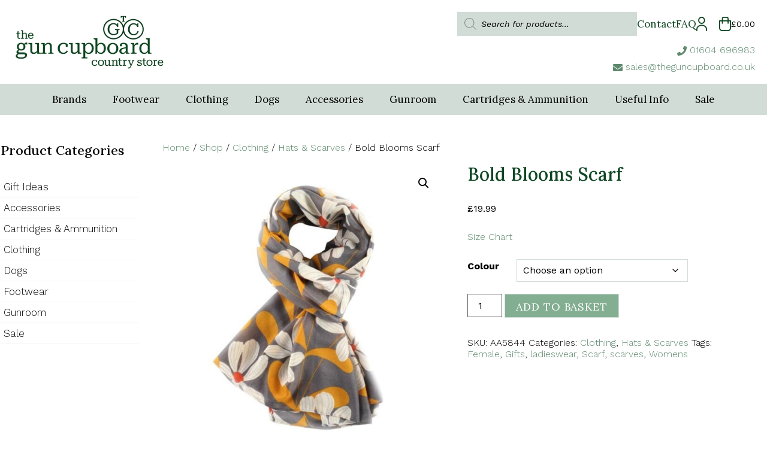

--- FILE ---
content_type: text/html; charset=UTF-8
request_url: https://theguncupboard.co.uk/shop/bold-blooms-scarf/
body_size: 69123
content:
<!DOCTYPE html>
<html lang="en-GB">

<head>
    <meta charset="UTF-8"><link rel="preconnect" href="https://fonts.gstatic.com/" crossorigin />
    <meta name="viewport" content="width=device-width, initial-scale=1">
    <title>Bold Blooms Scarf | The Gun Cupboard</title>
<meta name='robots' content='max-image-preview:large' />
<link rel='dns-prefetch' href='//fonts.googleapis.com' />
<link rel="alternate" title="oEmbed (JSON)" type="application/json+oembed" href="https://theguncupboard.co.uk/wp-json/oembed/1.0/embed?url=https%3A%2F%2Ftheguncupboard.co.uk%2Fshop%2Fbold-blooms-scarf%2F" />
<link rel="alternate" title="oEmbed (XML)" type="text/xml+oembed" href="https://theguncupboard.co.uk/wp-json/oembed/1.0/embed?url=https%3A%2F%2Ftheguncupboard.co.uk%2Fshop%2Fbold-blooms-scarf%2F&#038;format=xml" />
		<!-- This site uses the Google Analytics by MonsterInsights plugin v9.5.3 - Using Analytics tracking - https://www.monsterinsights.com/ -->
							<script src="//www.googletagmanager.com/gtag/js?id=G-B8D96LJ1HG"  data-cfasync="false" data-wpfc-render="false" type="text/javascript" async></script>
			<script data-cfasync="false" data-wpfc-render="false" type="text/javascript">
				var mi_version = '9.5.3';
				var mi_track_user = true;
				var mi_no_track_reason = '';
								var MonsterInsightsDefaultLocations = {"page_location":"https:\/\/theguncupboard.co.uk\/shop\/bold-blooms-scarf\/"};
				if ( typeof MonsterInsightsPrivacyGuardFilter === 'function' ) {
					var MonsterInsightsLocations = (typeof MonsterInsightsExcludeQuery === 'object') ? MonsterInsightsPrivacyGuardFilter( MonsterInsightsExcludeQuery ) : MonsterInsightsPrivacyGuardFilter( MonsterInsightsDefaultLocations );
				} else {
					var MonsterInsightsLocations = (typeof MonsterInsightsExcludeQuery === 'object') ? MonsterInsightsExcludeQuery : MonsterInsightsDefaultLocations;
				}

								var disableStrs = [
										'ga-disable-G-B8D96LJ1HG',
									];

				/* Function to detect opted out users */
				function __gtagTrackerIsOptedOut() {
					for (var index = 0; index < disableStrs.length; index++) {
						if (document.cookie.indexOf(disableStrs[index] + '=true') > -1) {
							return true;
						}
					}

					return false;
				}

				/* Disable tracking if the opt-out cookie exists. */
				if (__gtagTrackerIsOptedOut()) {
					for (var index = 0; index < disableStrs.length; index++) {
						window[disableStrs[index]] = true;
					}
				}

				/* Opt-out function */
				function __gtagTrackerOptout() {
					for (var index = 0; index < disableStrs.length; index++) {
						document.cookie = disableStrs[index] + '=true; expires=Thu, 31 Dec 2099 23:59:59 UTC; path=/';
						window[disableStrs[index]] = true;
					}
				}

				if ('undefined' === typeof gaOptout) {
					function gaOptout() {
						__gtagTrackerOptout();
					}
				}
								window.dataLayer = window.dataLayer || [];

				window.MonsterInsightsDualTracker = {
					helpers: {},
					trackers: {},
				};
				if (mi_track_user) {
					function __gtagDataLayer() {
						dataLayer.push(arguments);
					}

					function __gtagTracker(type, name, parameters) {
						if (!parameters) {
							parameters = {};
						}

						if (parameters.send_to) {
							__gtagDataLayer.apply(null, arguments);
							return;
						}

						if (type === 'event') {
														parameters.send_to = monsterinsights_frontend.v4_id;
							var hookName = name;
							if (typeof parameters['event_category'] !== 'undefined') {
								hookName = parameters['event_category'] + ':' + name;
							}

							if (typeof MonsterInsightsDualTracker.trackers[hookName] !== 'undefined') {
								MonsterInsightsDualTracker.trackers[hookName](parameters);
							} else {
								__gtagDataLayer('event', name, parameters);
							}
							
						} else {
							__gtagDataLayer.apply(null, arguments);
						}
					}

					__gtagTracker('js', new Date());
					__gtagTracker('set', {
						'developer_id.dZGIzZG': true,
											});
					if ( MonsterInsightsLocations.page_location ) {
						__gtagTracker('set', MonsterInsightsLocations);
					}
										__gtagTracker('config', 'G-B8D96LJ1HG', {"forceSSL":"true","link_attribution":"true"} );
															window.gtag = __gtagTracker;										(function () {
						/* https://developers.google.com/analytics/devguides/collection/analyticsjs/ */
						/* ga and __gaTracker compatibility shim. */
						var noopfn = function () {
							return null;
						};
						var newtracker = function () {
							return new Tracker();
						};
						var Tracker = function () {
							return null;
						};
						var p = Tracker.prototype;
						p.get = noopfn;
						p.set = noopfn;
						p.send = function () {
							var args = Array.prototype.slice.call(arguments);
							args.unshift('send');
							__gaTracker.apply(null, args);
						};
						var __gaTracker = function () {
							var len = arguments.length;
							if (len === 0) {
								return;
							}
							var f = arguments[len - 1];
							if (typeof f !== 'object' || f === null || typeof f.hitCallback !== 'function') {
								if ('send' === arguments[0]) {
									var hitConverted, hitObject = false, action;
									if ('event' === arguments[1]) {
										if ('undefined' !== typeof arguments[3]) {
											hitObject = {
												'eventAction': arguments[3],
												'eventCategory': arguments[2],
												'eventLabel': arguments[4],
												'value': arguments[5] ? arguments[5] : 1,
											}
										}
									}
									if ('pageview' === arguments[1]) {
										if ('undefined' !== typeof arguments[2]) {
											hitObject = {
												'eventAction': 'page_view',
												'page_path': arguments[2],
											}
										}
									}
									if (typeof arguments[2] === 'object') {
										hitObject = arguments[2];
									}
									if (typeof arguments[5] === 'object') {
										Object.assign(hitObject, arguments[5]);
									}
									if ('undefined' !== typeof arguments[1].hitType) {
										hitObject = arguments[1];
										if ('pageview' === hitObject.hitType) {
											hitObject.eventAction = 'page_view';
										}
									}
									if (hitObject) {
										action = 'timing' === arguments[1].hitType ? 'timing_complete' : hitObject.eventAction;
										hitConverted = mapArgs(hitObject);
										__gtagTracker('event', action, hitConverted);
									}
								}
								return;
							}

							function mapArgs(args) {
								var arg, hit = {};
								var gaMap = {
									'eventCategory': 'event_category',
									'eventAction': 'event_action',
									'eventLabel': 'event_label',
									'eventValue': 'event_value',
									'nonInteraction': 'non_interaction',
									'timingCategory': 'event_category',
									'timingVar': 'name',
									'timingValue': 'value',
									'timingLabel': 'event_label',
									'page': 'page_path',
									'location': 'page_location',
									'title': 'page_title',
									'referrer' : 'page_referrer',
								};
								for (arg in args) {
																		if (!(!args.hasOwnProperty(arg) || !gaMap.hasOwnProperty(arg))) {
										hit[gaMap[arg]] = args[arg];
									} else {
										hit[arg] = args[arg];
									}
								}
								return hit;
							}

							try {
								f.hitCallback();
							} catch (ex) {
							}
						};
						__gaTracker.create = newtracker;
						__gaTracker.getByName = newtracker;
						__gaTracker.getAll = function () {
							return [];
						};
						__gaTracker.remove = noopfn;
						__gaTracker.loaded = true;
						window['__gaTracker'] = __gaTracker;
					})();
									} else {
										console.log("");
					(function () {
						function __gtagTracker() {
							return null;
						}

						window['__gtagTracker'] = __gtagTracker;
						window['gtag'] = __gtagTracker;
					})();
									}
			</script>
				<!-- / Google Analytics by MonsterInsights -->
		<style id='wp-img-auto-sizes-contain-inline-css' type='text/css'>
img:is([sizes=auto i],[sizes^="auto," i]){contain-intrinsic-size:3000px 1500px}
/*# sourceURL=wp-img-auto-sizes-contain-inline-css */
</style>
<script src="[data-uri]" defer></script><script data-optimized="1" src="https://theguncupboard.co.uk/wp-content/plugins/litespeed-cache/assets/js/webfontloader.min.js" defer></script>
<link rel='stylesheet' id='wcpcsup-main-css' href='https://theguncupboard.co.uk/wp-content/plugins/woo-product-carousel-slider-and-grid-ultimate/assets/css/style.css?ver=6.9' type='text/css' media='all' />
<link rel='stylesheet' id='wcpcsup-swmodal-css' href='https://theguncupboard.co.uk/wp-content/plugins/woo-product-carousel-slider-and-grid-ultimate/assets/css/swmodal.css?ver=6.9' type='text/css' media='all' />
<link rel='stylesheet' id='wcpcsup-swiper-css' href='https://theguncupboard.co.uk/wp-content/plugins/woo-product-carousel-slider-and-grid-ultimate/assets/css/swiper-bundle.min.css?ver=6.9' type='text/css' media='all' />
<style id='wp-emoji-styles-inline-css' type='text/css'>

	img.wp-smiley, img.emoji {
		display: inline !important;
		border: none !important;
		box-shadow: none !important;
		height: 1em !important;
		width: 1em !important;
		margin: 0 0.07em !important;
		vertical-align: -0.1em !important;
		background: none !important;
		padding: 0 !important;
	}
/*# sourceURL=wp-emoji-styles-inline-css */
</style>
<link rel='stylesheet' id='wp-block-library-css' href='https://theguncupboard.co.uk/wp-includes/css/dist/block-library/style.min.css?ver=6.9' type='text/css' media='all' />
<link rel='stylesheet' id='wc-blocks-style-css' href='https://theguncupboard.co.uk/wp-content/plugins/woocommerce/assets/client/blocks/wc-blocks.css?ver=wc-10.3.7' type='text/css' media='all' />
<link rel='stylesheet' id='wc-blocks-style-active-filters-css' href='https://theguncupboard.co.uk/wp-content/plugins/woocommerce/assets/client/blocks/active-filters.css?ver=wc-10.3.7' type='text/css' media='all' />
<style id='global-styles-inline-css' type='text/css'>
:root{--wp--preset--aspect-ratio--square: 1;--wp--preset--aspect-ratio--4-3: 4/3;--wp--preset--aspect-ratio--3-4: 3/4;--wp--preset--aspect-ratio--3-2: 3/2;--wp--preset--aspect-ratio--2-3: 2/3;--wp--preset--aspect-ratio--16-9: 16/9;--wp--preset--aspect-ratio--9-16: 9/16;--wp--preset--color--black: #000000;--wp--preset--color--cyan-bluish-gray: #abb8c3;--wp--preset--color--white: #ffffff;--wp--preset--color--pale-pink: #f78da7;--wp--preset--color--vivid-red: #cf2e2e;--wp--preset--color--luminous-vivid-orange: #ff6900;--wp--preset--color--luminous-vivid-amber: #fcb900;--wp--preset--color--light-green-cyan: #7bdcb5;--wp--preset--color--vivid-green-cyan: #00d084;--wp--preset--color--pale-cyan-blue: #8ed1fc;--wp--preset--color--vivid-cyan-blue: #0693e3;--wp--preset--color--vivid-purple: #9b51e0;--wp--preset--color--green-light: #D2DCD6;--wp--preset--color--green-mint: #83AE92;--wp--preset--color--green: #5D896C;--wp--preset--color--green-dark: #0F4723;--wp--preset--color--grey: #F5F4F9;--wp--preset--color--dark: #060824;--wp--preset--color--light: #fff;--wp--preset--color--transparent: rgba(250, 250, 250, 0);--wp--preset--gradient--vivid-cyan-blue-to-vivid-purple: linear-gradient(135deg,rgb(6,147,227) 0%,rgb(155,81,224) 100%);--wp--preset--gradient--light-green-cyan-to-vivid-green-cyan: linear-gradient(135deg,rgb(122,220,180) 0%,rgb(0,208,130) 100%);--wp--preset--gradient--luminous-vivid-amber-to-luminous-vivid-orange: linear-gradient(135deg,rgb(252,185,0) 0%,rgb(255,105,0) 100%);--wp--preset--gradient--luminous-vivid-orange-to-vivid-red: linear-gradient(135deg,rgb(255,105,0) 0%,rgb(207,46,46) 100%);--wp--preset--gradient--very-light-gray-to-cyan-bluish-gray: linear-gradient(135deg,rgb(238,238,238) 0%,rgb(169,184,195) 100%);--wp--preset--gradient--cool-to-warm-spectrum: linear-gradient(135deg,rgb(74,234,220) 0%,rgb(151,120,209) 20%,rgb(207,42,186) 40%,rgb(238,44,130) 60%,rgb(251,105,98) 80%,rgb(254,248,76) 100%);--wp--preset--gradient--blush-light-purple: linear-gradient(135deg,rgb(255,206,236) 0%,rgb(152,150,240) 100%);--wp--preset--gradient--blush-bordeaux: linear-gradient(135deg,rgb(254,205,165) 0%,rgb(254,45,45) 50%,rgb(107,0,62) 100%);--wp--preset--gradient--luminous-dusk: linear-gradient(135deg,rgb(255,203,112) 0%,rgb(199,81,192) 50%,rgb(65,88,208) 100%);--wp--preset--gradient--pale-ocean: linear-gradient(135deg,rgb(255,245,203) 0%,rgb(182,227,212) 50%,rgb(51,167,181) 100%);--wp--preset--gradient--electric-grass: linear-gradient(135deg,rgb(202,248,128) 0%,rgb(113,206,126) 100%);--wp--preset--gradient--midnight: linear-gradient(135deg,rgb(2,3,129) 0%,rgb(40,116,252) 100%);--wp--preset--font-size--small: 13px;--wp--preset--font-size--medium: 20px;--wp--preset--font-size--large: 36px;--wp--preset--font-size--x-large: 42px;--wp--preset--spacing--20: 0.44rem;--wp--preset--spacing--30: 0.67rem;--wp--preset--spacing--40: 1rem;--wp--preset--spacing--50: 1.5rem;--wp--preset--spacing--60: 2.25rem;--wp--preset--spacing--70: 3.38rem;--wp--preset--spacing--80: 5.06rem;--wp--preset--shadow--natural: 6px 6px 9px rgba(0, 0, 0, 0.2);--wp--preset--shadow--deep: 12px 12px 50px rgba(0, 0, 0, 0.4);--wp--preset--shadow--sharp: 6px 6px 0px rgba(0, 0, 0, 0.2);--wp--preset--shadow--outlined: 6px 6px 0px -3px rgb(255, 255, 255), 6px 6px rgb(0, 0, 0);--wp--preset--shadow--crisp: 6px 6px 0px rgb(0, 0, 0);}p{--wp--preset--font-size--normal: 18px;--wp--preset--font-size--larger: 22px;--wp--preset--font-size--extra-large: 24px;}:root { --wp--style--global--content-size: 1140px;--wp--style--global--wide-size: 1400px; }:where(body) { margin: 0; }.wp-site-blocks > .alignleft { float: left; margin-right: 2em; }.wp-site-blocks > .alignright { float: right; margin-left: 2em; }.wp-site-blocks > .aligncenter { justify-content: center; margin-left: auto; margin-right: auto; }:where(.is-layout-flex){gap: 0.5em;}:where(.is-layout-grid){gap: 0.5em;}.is-layout-flow > .alignleft{float: left;margin-inline-start: 0;margin-inline-end: 2em;}.is-layout-flow > .alignright{float: right;margin-inline-start: 2em;margin-inline-end: 0;}.is-layout-flow > .aligncenter{margin-left: auto !important;margin-right: auto !important;}.is-layout-constrained > .alignleft{float: left;margin-inline-start: 0;margin-inline-end: 2em;}.is-layout-constrained > .alignright{float: right;margin-inline-start: 2em;margin-inline-end: 0;}.is-layout-constrained > .aligncenter{margin-left: auto !important;margin-right: auto !important;}.is-layout-constrained > :where(:not(.alignleft):not(.alignright):not(.alignfull)){max-width: var(--wp--style--global--content-size);margin-left: auto !important;margin-right: auto !important;}.is-layout-constrained > .alignwide{max-width: var(--wp--style--global--wide-size);}body .is-layout-flex{display: flex;}.is-layout-flex{flex-wrap: wrap;align-items: center;}.is-layout-flex > :is(*, div){margin: 0;}body .is-layout-grid{display: grid;}.is-layout-grid > :is(*, div){margin: 0;}body{padding-top: 0px;padding-right: 0px;padding-bottom: 0px;padding-left: 0px;}a:where(:not(.wp-element-button)){text-decoration: underline;}:root :where(.wp-element-button, .wp-block-button__link){background-color: #32373c;border-width: 0;color: #fff;font-family: inherit;font-size: inherit;font-style: inherit;font-weight: inherit;letter-spacing: inherit;line-height: inherit;padding-top: calc(0.667em + 2px);padding-right: calc(1.333em + 2px);padding-bottom: calc(0.667em + 2px);padding-left: calc(1.333em + 2px);text-decoration: none;text-transform: inherit;}.has-black-color{color: var(--wp--preset--color--black) !important;}.has-cyan-bluish-gray-color{color: var(--wp--preset--color--cyan-bluish-gray) !important;}.has-white-color{color: var(--wp--preset--color--white) !important;}.has-pale-pink-color{color: var(--wp--preset--color--pale-pink) !important;}.has-vivid-red-color{color: var(--wp--preset--color--vivid-red) !important;}.has-luminous-vivid-orange-color{color: var(--wp--preset--color--luminous-vivid-orange) !important;}.has-luminous-vivid-amber-color{color: var(--wp--preset--color--luminous-vivid-amber) !important;}.has-light-green-cyan-color{color: var(--wp--preset--color--light-green-cyan) !important;}.has-vivid-green-cyan-color{color: var(--wp--preset--color--vivid-green-cyan) !important;}.has-pale-cyan-blue-color{color: var(--wp--preset--color--pale-cyan-blue) !important;}.has-vivid-cyan-blue-color{color: var(--wp--preset--color--vivid-cyan-blue) !important;}.has-vivid-purple-color{color: var(--wp--preset--color--vivid-purple) !important;}.has-green-light-color{color: var(--wp--preset--color--green-light) !important;}.has-green-mint-color{color: var(--wp--preset--color--green-mint) !important;}.has-green-color{color: var(--wp--preset--color--green) !important;}.has-green-dark-color{color: var(--wp--preset--color--green-dark) !important;}.has-grey-color{color: var(--wp--preset--color--grey) !important;}.has-dark-color{color: var(--wp--preset--color--dark) !important;}.has-light-color{color: var(--wp--preset--color--light) !important;}.has-transparent-color{color: var(--wp--preset--color--transparent) !important;}.has-black-background-color{background-color: var(--wp--preset--color--black) !important;}.has-cyan-bluish-gray-background-color{background-color: var(--wp--preset--color--cyan-bluish-gray) !important;}.has-white-background-color{background-color: var(--wp--preset--color--white) !important;}.has-pale-pink-background-color{background-color: var(--wp--preset--color--pale-pink) !important;}.has-vivid-red-background-color{background-color: var(--wp--preset--color--vivid-red) !important;}.has-luminous-vivid-orange-background-color{background-color: var(--wp--preset--color--luminous-vivid-orange) !important;}.has-luminous-vivid-amber-background-color{background-color: var(--wp--preset--color--luminous-vivid-amber) !important;}.has-light-green-cyan-background-color{background-color: var(--wp--preset--color--light-green-cyan) !important;}.has-vivid-green-cyan-background-color{background-color: var(--wp--preset--color--vivid-green-cyan) !important;}.has-pale-cyan-blue-background-color{background-color: var(--wp--preset--color--pale-cyan-blue) !important;}.has-vivid-cyan-blue-background-color{background-color: var(--wp--preset--color--vivid-cyan-blue) !important;}.has-vivid-purple-background-color{background-color: var(--wp--preset--color--vivid-purple) !important;}.has-green-light-background-color{background-color: var(--wp--preset--color--green-light) !important;}.has-green-mint-background-color{background-color: var(--wp--preset--color--green-mint) !important;}.has-green-background-color{background-color: var(--wp--preset--color--green) !important;}.has-green-dark-background-color{background-color: var(--wp--preset--color--green-dark) !important;}.has-grey-background-color{background-color: var(--wp--preset--color--grey) !important;}.has-dark-background-color{background-color: var(--wp--preset--color--dark) !important;}.has-light-background-color{background-color: var(--wp--preset--color--light) !important;}.has-transparent-background-color{background-color: var(--wp--preset--color--transparent) !important;}.has-black-border-color{border-color: var(--wp--preset--color--black) !important;}.has-cyan-bluish-gray-border-color{border-color: var(--wp--preset--color--cyan-bluish-gray) !important;}.has-white-border-color{border-color: var(--wp--preset--color--white) !important;}.has-pale-pink-border-color{border-color: var(--wp--preset--color--pale-pink) !important;}.has-vivid-red-border-color{border-color: var(--wp--preset--color--vivid-red) !important;}.has-luminous-vivid-orange-border-color{border-color: var(--wp--preset--color--luminous-vivid-orange) !important;}.has-luminous-vivid-amber-border-color{border-color: var(--wp--preset--color--luminous-vivid-amber) !important;}.has-light-green-cyan-border-color{border-color: var(--wp--preset--color--light-green-cyan) !important;}.has-vivid-green-cyan-border-color{border-color: var(--wp--preset--color--vivid-green-cyan) !important;}.has-pale-cyan-blue-border-color{border-color: var(--wp--preset--color--pale-cyan-blue) !important;}.has-vivid-cyan-blue-border-color{border-color: var(--wp--preset--color--vivid-cyan-blue) !important;}.has-vivid-purple-border-color{border-color: var(--wp--preset--color--vivid-purple) !important;}.has-green-light-border-color{border-color: var(--wp--preset--color--green-light) !important;}.has-green-mint-border-color{border-color: var(--wp--preset--color--green-mint) !important;}.has-green-border-color{border-color: var(--wp--preset--color--green) !important;}.has-green-dark-border-color{border-color: var(--wp--preset--color--green-dark) !important;}.has-grey-border-color{border-color: var(--wp--preset--color--grey) !important;}.has-dark-border-color{border-color: var(--wp--preset--color--dark) !important;}.has-light-border-color{border-color: var(--wp--preset--color--light) !important;}.has-transparent-border-color{border-color: var(--wp--preset--color--transparent) !important;}.has-vivid-cyan-blue-to-vivid-purple-gradient-background{background: var(--wp--preset--gradient--vivid-cyan-blue-to-vivid-purple) !important;}.has-light-green-cyan-to-vivid-green-cyan-gradient-background{background: var(--wp--preset--gradient--light-green-cyan-to-vivid-green-cyan) !important;}.has-luminous-vivid-amber-to-luminous-vivid-orange-gradient-background{background: var(--wp--preset--gradient--luminous-vivid-amber-to-luminous-vivid-orange) !important;}.has-luminous-vivid-orange-to-vivid-red-gradient-background{background: var(--wp--preset--gradient--luminous-vivid-orange-to-vivid-red) !important;}.has-very-light-gray-to-cyan-bluish-gray-gradient-background{background: var(--wp--preset--gradient--very-light-gray-to-cyan-bluish-gray) !important;}.has-cool-to-warm-spectrum-gradient-background{background: var(--wp--preset--gradient--cool-to-warm-spectrum) !important;}.has-blush-light-purple-gradient-background{background: var(--wp--preset--gradient--blush-light-purple) !important;}.has-blush-bordeaux-gradient-background{background: var(--wp--preset--gradient--blush-bordeaux) !important;}.has-luminous-dusk-gradient-background{background: var(--wp--preset--gradient--luminous-dusk) !important;}.has-pale-ocean-gradient-background{background: var(--wp--preset--gradient--pale-ocean) !important;}.has-electric-grass-gradient-background{background: var(--wp--preset--gradient--electric-grass) !important;}.has-midnight-gradient-background{background: var(--wp--preset--gradient--midnight) !important;}.has-small-font-size{font-size: var(--wp--preset--font-size--small) !important;}.has-medium-font-size{font-size: var(--wp--preset--font-size--medium) !important;}.has-large-font-size{font-size: var(--wp--preset--font-size--large) !important;}.has-x-large-font-size{font-size: var(--wp--preset--font-size--x-large) !important;}p.has-normal-font-size{font-size: var(--wp--preset--font-size--normal) !important;}p.has-larger-font-size{font-size: var(--wp--preset--font-size--larger) !important;}p.has-extra-large-font-size{font-size: var(--wp--preset--font-size--extra-large) !important;}
/*# sourceURL=global-styles-inline-css */
</style>

<link rel='stylesheet' id='photoswipe-css' href='https://theguncupboard.co.uk/wp-content/plugins/woocommerce/assets/css/photoswipe/photoswipe.min.css?ver=10.3.7' type='text/css' media='all' />
<link rel='stylesheet' id='photoswipe-default-skin-css' href='https://theguncupboard.co.uk/wp-content/plugins/woocommerce/assets/css/photoswipe/default-skin/default-skin.min.css?ver=10.3.7' type='text/css' media='all' />
<link rel='stylesheet' id='woocommerce-layout-css' href='https://theguncupboard.co.uk/wp-content/plugins/woocommerce/assets/css/woocommerce-layout.css?ver=10.3.7' type='text/css' media='all' />
<link rel='stylesheet' id='woocommerce-smallscreen-css' href='https://theguncupboard.co.uk/wp-content/plugins/woocommerce/assets/css/woocommerce-smallscreen.css?ver=10.3.7' type='text/css' media='only screen and (max-width: 768px)' />
<link rel='stylesheet' id='woocommerce-general-css' href='https://theguncupboard.co.uk/wp-content/plugins/woocommerce/assets/css/woocommerce.css?ver=10.3.7' type='text/css' media='all' />
<style id='woocommerce-inline-inline-css' type='text/css'>
.woocommerce form .form-row .required { visibility: visible; }
/*# sourceURL=woocommerce-inline-inline-css */
</style>
<link rel='stylesheet' id='wpmt-css-frontend-css' href='https://theguncupboard.co.uk/wp-content/plugins/wp-mailto-links/core/includes/assets/css/style.css?ver=231016-104739' type='text/css' media='all' />
<link rel='stylesheet' id='wt-import-export-for-woo-css' href='https://theguncupboard.co.uk/wp-content/plugins/wt-import-export-for-woo/public/css/wt-import-export-for-woo-public.css?ver=1.1.7' type='text/css' media='all' />
<link rel='stylesheet' id='megamenu-css' href='https://theguncupboard.co.uk/wp-content/uploads/maxmegamenu/style.css?ver=874cb0' type='text/css' media='all' />
<link rel='stylesheet' id='dashicons-css' href='https://theguncupboard.co.uk/wp-includes/css/dashicons.min.css?ver=6.9' type='text/css' media='all' />
<link rel='stylesheet' id='gateway-css' href='https://theguncupboard.co.uk/wp-content/plugins/woocommerce-paypal-payments/modules/ppcp-button/assets/css/gateway.css?ver=3.1.0' type='text/css' media='all' />
<link rel='stylesheet' id='brands-styles-css' href='https://theguncupboard.co.uk/wp-content/plugins/woocommerce/assets/css/brands.css?ver=10.3.7' type='text/css' media='all' />
<link rel='stylesheet' id='dgwt-wcas-style-css' href='https://theguncupboard.co.uk/wp-content/plugins/ajax-search-for-woocommerce/assets/css/style.min.css?ver=1.32.2' type='text/css' media='all' />

<style id='kadence-blocks-global-variables-inline-css' type='text/css'>
:root {--global-kb-font-size-sm:clamp(0.8rem, 0.73rem + 0.217vw, 0.9rem);--global-kb-font-size-md:clamp(1.1rem, 0.995rem + 0.326vw, 1.25rem);--global-kb-font-size-lg:clamp(1.75rem, 1.576rem + 0.543vw, 2rem);--global-kb-font-size-xl:clamp(2.25rem, 1.728rem + 1.63vw, 3rem);--global-kb-font-size-xxl:clamp(2.5rem, 1.456rem + 3.26vw, 4rem);--global-kb-font-size-xxxl:clamp(2.75rem, 0.489rem + 7.065vw, 6rem);}:root {--global-palette1: #3182CE;--global-palette2: #2B6CB0;--global-palette3: #1A202C;--global-palette4: #2D3748;--global-palette5: #4A5568;--global-palette6: #718096;--global-palette7: #EDF2F7;--global-palette8: #F7FAFC;--global-palette9: #ffffff;}
/*# sourceURL=kadence-blocks-global-variables-inline-css */
</style>
<link rel='stylesheet' id='parent-style-css' href='https://theguncupboard.co.uk/wp-content/themes/Powehi/css/main.min.css?ver=all' type='text/css' media='all' />
<link rel='stylesheet' id='font-awesome-css' href='https://theguncupboard.co.uk/wp-content/themes/Powehi/includes/css/all.min.css?ver=6.9' type='text/css' media='all' />

<link rel='stylesheet' id='main-css' href='https://theguncupboard.co.uk/wp-content/themes/Powehi-child/css/main.min.css?ver=5545979717' type='text/css' media='all' />
<link rel='stylesheet' id='custom-css' href='https://theguncupboard.co.uk/wp-content/themes/Powehi-child/css/custom.css?ver=all' type='text/css' media='all' />
<link rel='stylesheet' id='cwginstock_frontend_css-css' href='https://theguncupboard.co.uk/wp-content/plugins/back-in-stock-notifier-for-woocommerce/assets/css/frontend.min.css?ver=5.8.1' type='text/css' media='' />
<link rel='stylesheet' id='cwginstock_bootstrap-css' href='https://theguncupboard.co.uk/wp-content/plugins/back-in-stock-notifier-for-woocommerce/assets/css/bootstrap.min.css?ver=5.8.1' type='text/css' media='' />
<script type="text/javascript" src="https://theguncupboard.co.uk/wp-includes/js/dist/vendor/react.min.js?ver=18.3.1.1" id="react-js" defer data-deferred="1"></script>
<script type="text/javascript" src="https://theguncupboard.co.uk/wp-includes/js/dist/vendor/react-dom.min.js?ver=18.3.1.1" id="react-dom-js" defer data-deferred="1"></script>
<script type="text/javascript" src="https://theguncupboard.co.uk/wp-includes/js/dist/vendor/react-jsx-runtime.min.js?ver=18.3.1" id="react-jsx-runtime-js" defer data-deferred="1"></script>
<script type="text/javascript" src="https://theguncupboard.co.uk/wp-includes/js/dist/dom-ready.min.js?ver=f77871ff7694fffea381" id="wp-dom-ready-js" defer data-deferred="1"></script>
<script type="text/javascript" src="https://theguncupboard.co.uk/wp-includes/js/dist/hooks.min.js?ver=dd5603f07f9220ed27f1" id="wp-hooks-js" defer data-deferred="1"></script>
<script type="text/javascript" src="https://theguncupboard.co.uk/wp-includes/js/dist/i18n.min.js?ver=c26c3dc7bed366793375" id="wp-i18n-js" defer data-deferred="1"></script>
<script type="text/javascript" id="wp-i18n-js-after" src="[data-uri]" defer></script>
<script type="text/javascript" id="wp-a11y-js-translations" src="[data-uri]" defer></script>
<script type="text/javascript" src="https://theguncupboard.co.uk/wp-includes/js/dist/a11y.min.js?ver=cb460b4676c94bd228ed" id="wp-a11y-js" defer data-deferred="1"></script>
<script type="text/javascript" src="https://theguncupboard.co.uk/wp-includes/js/dist/url.min.js?ver=9e178c9516d1222dc834" id="wp-url-js" defer data-deferred="1"></script>
<script type="text/javascript" id="wp-api-fetch-js-translations" src="[data-uri]" defer></script>
<script type="text/javascript" src="https://theguncupboard.co.uk/wp-includes/js/dist/api-fetch.min.js?ver=3a4d9af2b423048b0dee" id="wp-api-fetch-js" defer data-deferred="1"></script>
<script type="text/javascript" id="wp-api-fetch-js-after" src="[data-uri]" defer></script>
<script type="text/javascript" src="https://theguncupboard.co.uk/wp-includes/js/dist/blob.min.js?ver=9113eed771d446f4a556" id="wp-blob-js" defer data-deferred="1"></script>
<script type="text/javascript" src="https://theguncupboard.co.uk/wp-includes/js/dist/block-serialization-default-parser.min.js?ver=14d44daebf663d05d330" id="wp-block-serialization-default-parser-js" defer data-deferred="1"></script>
<script type="text/javascript" src="https://theguncupboard.co.uk/wp-includes/js/dist/autop.min.js?ver=9fb50649848277dd318d" id="wp-autop-js" defer data-deferred="1"></script>
<script type="text/javascript" src="https://theguncupboard.co.uk/wp-includes/js/dist/deprecated.min.js?ver=e1f84915c5e8ae38964c" id="wp-deprecated-js" defer data-deferred="1"></script>
<script type="text/javascript" src="https://theguncupboard.co.uk/wp-includes/js/dist/dom.min.js?ver=26edef3be6483da3de2e" id="wp-dom-js" defer data-deferred="1"></script>
<script type="text/javascript" src="https://theguncupboard.co.uk/wp-includes/js/dist/escape-html.min.js?ver=6561a406d2d232a6fbd2" id="wp-escape-html-js" defer data-deferred="1"></script>
<script type="text/javascript" src="https://theguncupboard.co.uk/wp-includes/js/dist/element.min.js?ver=6a582b0c827fa25df3dd" id="wp-element-js" defer data-deferred="1"></script>
<script type="text/javascript" src="https://theguncupboard.co.uk/wp-includes/js/dist/is-shallow-equal.min.js?ver=e0f9f1d78d83f5196979" id="wp-is-shallow-equal-js" defer data-deferred="1"></script>
<script type="text/javascript" id="wp-keycodes-js-translations" src="[data-uri]" defer></script>
<script type="text/javascript" src="https://theguncupboard.co.uk/wp-includes/js/dist/keycodes.min.js?ver=34c8fb5e7a594a1c8037" id="wp-keycodes-js" defer data-deferred="1"></script>
<script type="text/javascript" src="https://theguncupboard.co.uk/wp-includes/js/dist/priority-queue.min.js?ver=2d59d091223ee9a33838" id="wp-priority-queue-js" defer data-deferred="1"></script>
<script type="text/javascript" src="https://theguncupboard.co.uk/wp-includes/js/dist/compose.min.js?ver=7a9b375d8c19cf9d3d9b" id="wp-compose-js" defer data-deferred="1"></script>
<script type="text/javascript" src="https://theguncupboard.co.uk/wp-includes/js/dist/private-apis.min.js?ver=4f465748bda624774139" id="wp-private-apis-js" defer data-deferred="1"></script>
<script type="text/javascript" src="https://theguncupboard.co.uk/wp-includes/js/dist/redux-routine.min.js?ver=8bb92d45458b29590f53" id="wp-redux-routine-js" defer data-deferred="1"></script>
<script type="text/javascript" src="https://theguncupboard.co.uk/wp-includes/js/dist/data.min.js?ver=f940198280891b0b6318" id="wp-data-js" defer data-deferred="1"></script>
<script type="text/javascript" id="wp-data-js-after" src="[data-uri]" defer></script>
<script type="text/javascript" src="https://theguncupboard.co.uk/wp-includes/js/dist/html-entities.min.js?ver=e8b78b18a162491d5e5f" id="wp-html-entities-js" defer data-deferred="1"></script>
<script type="text/javascript" id="wp-rich-text-js-translations" src="[data-uri]" defer></script>
<script type="text/javascript" src="https://theguncupboard.co.uk/wp-includes/js/dist/rich-text.min.js?ver=5bdbb44f3039529e3645" id="wp-rich-text-js" defer data-deferred="1"></script>
<script type="text/javascript" src="https://theguncupboard.co.uk/wp-includes/js/dist/shortcode.min.js?ver=0b3174183b858f2df320" id="wp-shortcode-js" defer data-deferred="1"></script>
<script type="text/javascript" src="https://theguncupboard.co.uk/wp-includes/js/dist/warning.min.js?ver=d69bc18c456d01c11d5a" id="wp-warning-js" defer data-deferred="1"></script>
<script type="text/javascript" id="wp-blocks-js-translations" src="[data-uri]" defer></script>
<script type="text/javascript" src="https://theguncupboard.co.uk/wp-includes/js/dist/blocks.min.js?ver=de131db49fa830bc97da" id="wp-blocks-js" defer data-deferred="1"></script>
<script type="text/javascript" src="https://theguncupboard.co.uk/wp-includes/js/dist/vendor/moment.min.js?ver=2.30.1" id="moment-js" defer data-deferred="1"></script>
<script type="text/javascript" id="moment-js-after" src="[data-uri]" defer></script>
<script type="text/javascript" src="https://theguncupboard.co.uk/wp-includes/js/dist/date.min.js?ver=795a56839718d3ff7eae" id="wp-date-js" defer data-deferred="1"></script>
<script type="text/javascript" id="wp-date-js-after" src="[data-uri]" defer></script>
<script type="text/javascript" src="https://theguncupboard.co.uk/wp-includes/js/dist/primitives.min.js?ver=0b5dcc337aa7cbf75570" id="wp-primitives-js" defer data-deferred="1"></script>
<script type="text/javascript" id="wp-components-js-translations" src="[data-uri]" defer></script>
<script type="text/javascript" src="https://theguncupboard.co.uk/wp-includes/js/dist/components.min.js?ver=ad5cb4227f07a3d422ad" id="wp-components-js" defer data-deferred="1"></script>
<script type="text/javascript" src="https://theguncupboard.co.uk/wp-includes/js/dist/keyboard-shortcuts.min.js?ver=fbc45a34ce65c5723afa" id="wp-keyboard-shortcuts-js" defer data-deferred="1"></script>
<script type="text/javascript" id="wp-commands-js-translations" src="[data-uri]" defer></script>
<script type="text/javascript" src="https://theguncupboard.co.uk/wp-includes/js/dist/commands.min.js?ver=cac8f4817ab7cea0ac49" id="wp-commands-js" defer data-deferred="1"></script>
<script type="text/javascript" src="https://theguncupboard.co.uk/wp-includes/js/dist/notices.min.js?ver=f62fbf15dcc23301922f" id="wp-notices-js" defer data-deferred="1"></script>
<script type="text/javascript" src="https://theguncupboard.co.uk/wp-includes/js/dist/preferences-persistence.min.js?ver=e954d3a4426d311f7d1a" id="wp-preferences-persistence-js" defer data-deferred="1"></script>
<script type="text/javascript" id="wp-preferences-js-translations" src="[data-uri]" defer></script>
<script type="text/javascript" src="https://theguncupboard.co.uk/wp-includes/js/dist/preferences.min.js?ver=2ca086aed510c242a1ed" id="wp-preferences-js" defer data-deferred="1"></script>
<script type="text/javascript" id="wp-preferences-js-after" src="[data-uri]" defer></script>
<script type="text/javascript" src="https://theguncupboard.co.uk/wp-includes/js/dist/style-engine.min.js?ver=7c6fcedc37dadafb8a81" id="wp-style-engine-js" defer data-deferred="1"></script>
<script type="text/javascript" src="https://theguncupboard.co.uk/wp-includes/js/dist/token-list.min.js?ver=cfdf635a436c3953a965" id="wp-token-list-js" defer data-deferred="1"></script>
<script type="text/javascript" id="wp-block-editor-js-translations" src="[data-uri]" defer></script>
<script type="text/javascript" src="https://theguncupboard.co.uk/wp-includes/js/dist/block-editor.min.js?ver=6ab992f915da9674d250" id="wp-block-editor-js" defer data-deferred="1"></script>
<script type="text/javascript" id="wp-server-side-render-js-translations" src="[data-uri]" defer></script>
<script type="text/javascript" src="https://theguncupboard.co.uk/wp-includes/js/dist/server-side-render.min.js?ver=7db2472793a2abb97aa5" id="wp-server-side-render-js" defer data-deferred="1"></script>
<script type="text/javascript" src="https://theguncupboard.co.uk/wp-content/plugins/woo-product-carousel-slider-and-grid-ultimate/build/index.js?ver=6.9" id="wcpcsup-gutenberg-js-js" defer data-deferred="1"></script>
<script type="text/javascript" id="wcpcsup-main-js-js-extra" src="[data-uri]" defer></script>
<script type="text/javascript" src="https://theguncupboard.co.uk/wp-content/plugins/woo-product-carousel-slider-and-grid-ultimate/assets/js/main.js?ver=6.9" id="wcpcsup-main-js-js" defer data-deferred="1"></script>
<script type="text/javascript" id="wcpcsup-swmodal-js-js-extra" src="[data-uri]" defer></script>
<script type="text/javascript" src="https://theguncupboard.co.uk/wp-content/plugins/woo-product-carousel-slider-and-grid-ultimate/assets/js/swmodal.js?ver=6.9" id="wcpcsup-swmodal-js-js" defer data-deferred="1"></script>
<script type="text/javascript" src="https://theguncupboard.co.uk/wp-content/plugins/woo-product-carousel-slider-and-grid-ultimate/assets/js/swiper-bundle.min.js?ver=6.9" id="wcpcsup-swiper-js-js" defer data-deferred="1"></script>
<script type="text/javascript" src="https://theguncupboard.co.uk/wp-content/plugins/google-analytics-for-wordpress/assets/js/frontend-gtag.min.js?ver=9.5.3" id="monsterinsights-frontend-script-js" data-wp-strategy="async" defer data-deferred="1"></script>
<script data-cfasync="false" data-wpfc-render="false" type="text/javascript" id='monsterinsights-frontend-script-js-extra'>/* <![CDATA[ */
var monsterinsights_frontend = {"js_events_tracking":"true","download_extensions":"doc,pdf,ppt,zip,xls,docx,pptx,xlsx","inbound_paths":"[{\"path\":\"\\\/go\\\/\",\"label\":\"affiliate\"},{\"path\":\"\\\/recommend\\\/\",\"label\":\"affiliate\"}]","home_url":"https:\/\/theguncupboard.co.uk","hash_tracking":"false","v4_id":"G-B8D96LJ1HG"};/* ]]> */
</script>
<script type="text/javascript" src="https://theguncupboard.co.uk/wp-includes/js/jquery/jquery.min.js?ver=3.7.1" id="jquery-core-js"></script>
<script type="text/javascript" src="https://theguncupboard.co.uk/wp-includes/js/jquery/jquery-migrate.min.js?ver=3.4.1" id="jquery-migrate-js" defer data-deferred="1"></script>
<script type="text/javascript" src="https://theguncupboard.co.uk/wp-content/plugins/woocommerce/assets/js/jquery-blockui/jquery.blockUI.min.js?ver=2.7.0-wc.10.3.7" id="wc-jquery-blockui-js" data-wp-strategy="defer"></script>
<script type="text/javascript" id="wc-add-to-cart-js-extra" src="[data-uri]" defer></script>
<script type="text/javascript" src="https://theguncupboard.co.uk/wp-content/plugins/woocommerce/assets/js/frontend/add-to-cart.min.js?ver=10.3.7" id="wc-add-to-cart-js" defer="defer" data-wp-strategy="defer"></script>
<script type="text/javascript" src="https://theguncupboard.co.uk/wp-content/plugins/woocommerce/assets/js/zoom/jquery.zoom.min.js?ver=1.7.21-wc.10.3.7" id="wc-zoom-js" defer="defer" data-wp-strategy="defer"></script>
<script type="text/javascript" src="https://theguncupboard.co.uk/wp-content/plugins/woocommerce/assets/js/flexslider/jquery.flexslider.min.js?ver=2.7.2-wc.10.3.7" id="wc-flexslider-js" defer="defer" data-wp-strategy="defer"></script>
<script type="text/javascript" src="https://theguncupboard.co.uk/wp-content/plugins/woocommerce/assets/js/photoswipe/photoswipe.min.js?ver=4.1.1-wc.10.3.7" id="wc-photoswipe-js" defer="defer" data-wp-strategy="defer"></script>
<script type="text/javascript" src="https://theguncupboard.co.uk/wp-content/plugins/woocommerce/assets/js/photoswipe/photoswipe-ui-default.min.js?ver=4.1.1-wc.10.3.7" id="wc-photoswipe-ui-default-js" defer="defer" data-wp-strategy="defer"></script>
<script type="text/javascript" id="wc-single-product-js-extra" src="[data-uri]" defer></script>
<script type="text/javascript" src="https://theguncupboard.co.uk/wp-content/plugins/woocommerce/assets/js/frontend/single-product.min.js?ver=10.3.7" id="wc-single-product-js" defer="defer" data-wp-strategy="defer"></script>
<script type="text/javascript" src="https://theguncupboard.co.uk/wp-content/plugins/woocommerce/assets/js/js-cookie/js.cookie.min.js?ver=2.1.4-wc.10.3.7" id="wc-js-cookie-js" defer="defer" data-wp-strategy="defer"></script>
<script type="text/javascript" id="woocommerce-js-extra" src="[data-uri]" defer></script>
<script type="text/javascript" src="https://theguncupboard.co.uk/wp-content/plugins/woocommerce/assets/js/frontend/woocommerce.min.js?ver=10.3.7" id="woocommerce-js" defer="defer" data-wp-strategy="defer"></script>
<script type="text/javascript" src="https://theguncupboard.co.uk/wp-content/plugins/wp-mailto-links/core/includes/assets/js/custom.js?ver=231016-104740" id="wpmt-js-frontend-js" defer data-deferred="1"></script>
<link rel="https://api.w.org/" href="https://theguncupboard.co.uk/wp-json/" /><link rel="alternate" title="JSON" type="application/json" href="https://theguncupboard.co.uk/wp-json/wp/v2/product/565595" /><link rel="EditURI" type="application/rsd+xml" title="RSD" href="https://theguncupboard.co.uk/xmlrpc.php?rsd" />
<link rel='shortlink' href='https://theguncupboard.co.uk/?p=565595' />
<!-- Clarity tracking code for https://theguncupboard.co.uk/ -->
<script type="text/javascript" src="[data-uri]" defer></script>		<script src="[data-uri]" defer></script>
				<style>
			.no-js img.lazyload {
				display: none;
			}

			figure.wp-block-image img.lazyloading {
				min-width: 150px;
			}

						.lazyload, .lazyloading {
				opacity: 0;
			}

			.lazyloaded {
				opacity: 1;
				transition: opacity 400ms;
				transition-delay: 0ms;
			}

					</style>
				<style>
			.dgwt-wcas-ico-magnifier,.dgwt-wcas-ico-magnifier-handler{max-width:20px}.dgwt-wcas-search-wrapp{max-width:600px}		</style>
			<noscript><style>.woocommerce-product-gallery{ opacity: 1 !important; }</style></noscript>
	<link rel="canonical" href="https://theguncupboard.co.uk/shop/bold-blooms-scarf/" />
<meta name="description" content="Size Chart" />
<script type="application/ld+json">{"@context":"https:\/\/schema.org","@graph":[{"@type":"Organization","@id":"https:\/\/theguncupboard.co.uk\/#schema-publishing-organization","url":"https:\/\/theguncupboard.co.uk","name":"The Gun Cupboard"},{"@type":"WebSite","@id":"https:\/\/theguncupboard.co.uk\/#schema-website","url":"https:\/\/theguncupboard.co.uk","name":"The Gun Cupboard","encoding":"UTF-8","potentialAction":{"@type":"SearchAction","target":"https:\/\/theguncupboard.co.uk\/search\/{search_term_string}\/","query-input":"required name=search_term_string"}},{"@type":"BreadcrumbList","@id":"https:\/\/theguncupboard.co.uk\/shop\/bold-blooms-scarf?page&product=bold-blooms-scarf&post_type=product&name=bold-blooms-scarf\/#breadcrumb","itemListElement":[{"@type":"ListItem","position":1,"name":"Home","item":"https:\/\/theguncupboard.co.uk"},{"@type":"ListItem","position":2,"name":"Shop","item":"https:\/\/theguncupboard.co.uk\/shop\/"},{"@type":"ListItem","position":3,"name":"Bold Blooms Scarf"}]},{"@type":"Person","@id":"https:\/\/theguncupboard.co.uk\/author\/bernadette1234\/#schema-author","name":"Bernadette Brealey","url":"https:\/\/theguncupboard.co.uk\/author\/bernadette1234\/"}]}</script>
<meta property="og:type" content="og:product" />
<meta property="og:url" content="https://theguncupboard.co.uk/shop/bold-blooms-scarf/" />
<meta property="og:title" content="Bold Blooms Scarf | The Gun Cupboard" />
<meta property="og:description" content="Size Chart" />
<meta property="og:image" content="https://theguncupboard.co.uk/wp-content/uploads/2024/03/24023_grey_1_.jpg" />
<meta property="og:image:width" content="1000" />
<meta property="og:image:height" content="1000" />
<meta property="product:price:amount" content="19.99" />
<meta property="product:price:currency" content="GBP" />
<meta property="og:availability" content="instock" />
<meta property="product:availability" content="instock" />
<meta property="product:brand" content="Clothing" />
<meta name="twitter:card" content="summary_large_image" />
<meta name="twitter:title" content="Bold Blooms Scarf | The Gun Cupboard" />
<meta name="twitter:description" content="Size Chart" />
<meta name="twitter:image" content="https://theguncupboard.co.uk/wp-content/uploads/2024/03/24023_grey_1_.jpg" />
<!-- /SEO -->
<link rel="icon" href="https://theguncupboard.co.uk/wp-content/uploads/2022/11/cropped-TGC-country-store-logo-32x32.png" sizes="32x32" />
<link rel="icon" href="https://theguncupboard.co.uk/wp-content/uploads/2022/11/cropped-TGC-country-store-logo-192x192.png" sizes="192x192" />
<link rel="apple-touch-icon" href="https://theguncupboard.co.uk/wp-content/uploads/2022/11/cropped-TGC-country-store-logo-180x180.png" />
<meta name="msapplication-TileImage" content="https://theguncupboard.co.uk/wp-content/uploads/2022/11/cropped-TGC-country-store-logo-270x270.png" />
		<style type="text/css" id="wp-custom-css">
			.btn-clearpay_express_td {
	display: none;
}

.woocommerce ul.products li.product .woocommerce-loop-product__title {
	/*height: 5em !important;*/
}

.woocommerce ul.products li.product .button {
	/*margin-top: 0px !important;*/
}

#nf-form-errors-3 {
	text-align: center;
}

.checkbox-container.label-right .field-wrap {
	display: flex !important;
	flex-direction: column-reverse;
	gap: 20px;
}

.checkbox-container.label-right .field-wrap>div {
    width: 100%;
    font-size: 1.2em;
}

.nf-error-msg, .ninja-forms-req-symbol {
	text-align: center;
}

ul.wc_payment_methods.payment_methods.methods li img {
    float: right;
}

input.ninja-forms-field {
	color: black !important;
}

.cwginstock-subscribe-form .panel-primary>.panel-heading {
	background-color: #83AE92;
	border-color: #83AE92;
}

.cwginstock-subscribe-form .panel-primary {
	border-color: #83AE92;
}

.cwgstock_button {
	background-color: #83AE92;
  margin-top: 20px;
  padding: 10px;
  border: none;
	cursor: pointer;
}

.cwginstock-panel-body input[type=text], .cwginstock-panel-body input[type=email] {
    margin-bottom: 15px;
    padding: 6px;
    border: thin solid rgba(0,0,0,.3);
}

.cwginstock-panel-heading h4 {
	margin-bottom: 0px;
}

.woocommerce-Tabs-panel {
	position: relative;
}

.woocommerce img, .woocommerce-page img {
    height: auto;
    max-width: 100%;
    width: 100%;
}

.wc_payment_methods li.payment_method_worldpay img {
  max-width: 50px;
}

.wc_payment_methods li.payment_method_clearpay img {
  max-width: 180px;
}
@media only screen and (min-width: 1025px) and (max-width: 1157px) {
.enr-tablet-img{
	background-position: 108% 51% !important;
}	
}
@media only screen and (max-width: 767px) {
.enr-tablet-img{
	background-image: none;
}	
}
.woocommerce img, .woocommerce-page img {
  height: auto;
  max-width: 100%;
  width: auto;
}		</style>
		<style type="text/css">/** Mega Menu CSS: fs **/</style>
</head>

<body class="wp-singular product-template-default single single-product postid-565595 wp-custom-logo wp-embed-responsive wp-theme-Powehi wp-child-theme-Powehi-child theme-Powehi woocommerce woocommerce-page woocommerce-no-js mega-menu-main-menu">
	<div class="wrapper">
		<header class="header" id="header">
			<div class="header__container">
                <div class="logo">
					<!-- Custom logo img  -->
					<a href="https://theguncupboard.co.uk/" class="custom-logo-link" rel="home"><img width="552" height="248" src="https://theguncupboard.co.uk/wp-content/uploads/2022/10/gun-cupboard-logo.png" class="custom-logo" alt="The Gun Cupboard Country Store" decoding="async" fetchpriority="high" srcset="https://theguncupboard.co.uk/wp-content/uploads/2022/10/gun-cupboard-logo.png 552w, https://theguncupboard.co.uk/wp-content/uploads/2022/10/gun-cupboard-logo-500x225.png 500w, https://theguncupboard.co.uk/wp-content/uploads/2022/10/gun-cupboard-logo-64x29.png 64w, https://theguncupboard.co.uk/wp-content/uploads/2022/10/gun-cupboard-logo-300x135.png 300w" sizes="(max-width: 552px) 100vw, 552px" /></a>				</div>

                <div class="column">
				
				    <div class="header__right">

                        <div class="header__search">
                            <div  class="dgwt-wcas-search-wrapp dgwt-wcas-no-submit woocommerce dgwt-wcas-style-solaris js-dgwt-wcas-layout-classic dgwt-wcas-layout-classic js-dgwt-wcas-mobile-overlay-enabled">
		<form class="dgwt-wcas-search-form" role="search" action="https://theguncupboard.co.uk/" method="get">
		<div class="dgwt-wcas-sf-wrapp">
							<svg
					class="dgwt-wcas-ico-magnifier" xmlns="http://www.w3.org/2000/svg"
					xmlns:xlink="http://www.w3.org/1999/xlink" x="0px" y="0px"
					viewBox="0 0 51.539 51.361" xml:space="preserve">
					<path 						d="M51.539,49.356L37.247,35.065c3.273-3.74,5.272-8.623,5.272-13.983c0-11.742-9.518-21.26-21.26-21.26 S0,9.339,0,21.082s9.518,21.26,21.26,21.26c5.361,0,10.244-1.999,13.983-5.272l14.292,14.292L51.539,49.356z M2.835,21.082 c0-10.176,8.249-18.425,18.425-18.425s18.425,8.249,18.425,18.425S31.436,39.507,21.26,39.507S2.835,31.258,2.835,21.082z"/>
				</svg>
							<label class="screen-reader-text"
				for="dgwt-wcas-search-input-1">
				Products search			</label>

			<input
				id="dgwt-wcas-search-input-1"
				type="search"
				class="dgwt-wcas-search-input"
				name="s"
				value=""
				placeholder="Search for products..."
				autocomplete="off"
							/>
			<div class="dgwt-wcas-preloader"></div>

			<div class="dgwt-wcas-voice-search"></div>

			
			<input type="hidden" name="post_type" value="product"/>
			<input type="hidden" name="dgwt_wcas" value="1"/>

			
					</div>
	</form>
</div>
                        </div>
                        <div class="header__menu">
                            <ul>
                                <li>
                                    <a href="https://theguncupboard.co.uk/contact">Contact</a>
                                </li>
                                <li>
                                    <a href="https://theguncupboard.co.uk/faq">FAQ</a>
                                </li>
                            </ul>
                        </div>
                        <div class="header__account">
                            <!-- Woocommerce conditionals -->
                                                            <div class="account-links">
                                    <div class="account-links__account">	
                                                                                    <a href="https://theguncupboard.co.uk/my-account/" title="Login / Register"><img data-src="https://theguncupboard.co.uk/wp-content/themes/Powehi-child/includes/img/icon-user.png" alt="Log in/register" src="[data-uri]" class="lazyload"></a>
                                                                            </div>
                                    <div class="account-links__cart">
                                        <a class="cart-contents" href="https://theguncupboard.co.uk/cart/" title="View your shopping cart"><img data-src="https://theguncupboard.co.uk/wp-content/themes/Powehi-child/includes/img/icon-bag.png" alt="Basket" src="[data-uri]" class="lazyload"> <span class="woocommerce-Price-amount amount"><bdi><span class="woocommerce-Price-currencySymbol">&pound;</span>0.00</bdi></span></a>
                                    </div>
                                </div>
                                                    </div>
                    </div>

                    <!-- CONTACT DETAILS -->
                    <div class="header__contact">
                                                    <div class="contact-phone">
                                <i class="fa fa-solid fa-phone"></i>
                                <a href="tel:01604 696983">
                                    01604 696983                                </a>
                            </div>
                                                                            <div class="contact-email">
                                <i class="fa fa-solid fa-envelope"></i>
                                <a href="javascript:;" data-enc-email="fnyrf[at]gurthaphcobneq.pb.hx" class="mail-link" data-wpel-link="ignore"><span id="wpmt-293290-137916"></span><script type="text/javascript" src="[data-uri]" defer></script><noscript>*protected email*</noscript></a>
                            </div>
                                            </div>   
                    
                </div>                
			</div>
            <!-- main navigation -->
            <nav class="navigation">
                <div id="mega-menu-wrap-main_menu" class="mega-menu-wrap"><div class="mega-menu-toggle"><div class="mega-toggle-blocks-left"></div><div class="mega-toggle-blocks-center"></div><div class="mega-toggle-blocks-right"><div class='mega-toggle-block mega-menu-toggle-animated-block mega-toggle-block-1' id='mega-toggle-block-1'><button aria-label="Toggle Menu" class="mega-toggle-animated mega-toggle-animated-slider" type="button" aria-expanded="false">
                  <span class="mega-toggle-animated-box">
                    <span class="mega-toggle-animated-inner"></span>
                  </span>
                </button></div></div></div><ul id="mega-menu-main_menu" class="mega-menu max-mega-menu mega-menu-horizontal mega-no-js" data-event="hover_intent" data-effect="fade_up" data-effect-speed="200" data-effect-mobile="slide_left" data-effect-speed-mobile="200" data-mobile-force-width="false" data-second-click="go" data-document-click="collapse" data-vertical-behaviour="standard" data-breakpoint="1140" data-unbind="true" data-mobile-state="collapse_all" data-mobile-direction="vertical" data-hover-intent-timeout="300" data-hover-intent-interval="100"><li class="mega-menu-item mega-menu-item-type-post_type mega-menu-item-object-page mega-menu-item-has-children mega-align-bottom-left mega-menu-flyout mega-hide-arrow mega-disable-link mega-menu-item-48" id="mega-menu-item-48"><a class="mega-menu-link" tabindex="0" aria-expanded="false" role="button">Brands<span class="mega-indicator" aria-hidden="true"></span></a>
<ul class="mega-sub-menu">
<li class="mega-menu-item mega-menu-item-type-taxonomy mega-menu-item-object-product_tag mega-menu-item-363839" id="mega-menu-item-363839"><a class="mega-menu-link" href="https://theguncupboard.co.uk/product-tag/aigle/">Aigle</a></li><li class="mega-menu-item mega-menu-item-type-taxonomy mega-menu-item-object-product_tag mega-menu-item-363840" id="mega-menu-item-363840"><a class="mega-menu-link" href="https://theguncupboard.co.uk/product-tag/alan-paine/">Alan Paine</a></li><li class="mega-menu-item mega-menu-item-type-taxonomy mega-menu-item-object-product_tag mega-menu-item-363841" id="mega-menu-item-363841"><a class="mega-menu-link" href="https://theguncupboard.co.uk/product-tag/ariat/">Ariat</a></li><li class="mega-menu-item mega-menu-item-type-taxonomy mega-menu-item-object-product_tag mega-menu-item-363843" id="mega-menu-item-363843"><a class="mega-menu-link" href="https://theguncupboard.co.uk/product-tag/barbour/">Barbour</a></li><li class="mega-menu-item mega-menu-item-type-taxonomy mega-menu-item-object-product_tag mega-menu-item-363844" id="mega-menu-item-363844"><a class="mega-menu-link" href="https://theguncupboard.co.uk/product-tag/bisley/">Bisley</a></li><li class="mega-menu-item mega-menu-item-type-taxonomy mega-menu-item-object-product_tag mega-menu-item-363845" id="mega-menu-item-363845"><a class="mega-menu-link" href="https://theguncupboard.co.uk/product-tag/jack-pyke/">Jack Pyke</a></li><li class="mega-menu-item mega-menu-item-type-taxonomy mega-menu-item-object-product_tag mega-menu-item-363847" id="mega-menu-item-363847"><a class="mega-menu-link" href="https://theguncupboard.co.uk/product-tag/le-chameau/">Le Chameau</a></li><li class="mega-menu-item mega-menu-item-type-taxonomy mega-menu-item-object-product_tag mega-menu-item-363848" id="mega-menu-item-363848"><a class="mega-menu-link" href="https://theguncupboard.co.uk/product-tag/percussion/">Percussion</a></li><li class="mega-menu-item mega-menu-item-type-taxonomy mega-menu-item-object-product_tag mega-menu-item-363850" id="mega-menu-item-363850"><a class="mega-menu-link" href="https://theguncupboard.co.uk/product-tag/verney-carron/">Verney Carron</a></li></ul>
</li><li class="mega-menu-item mega-menu-item-type-taxonomy mega-menu-item-object-product_cat mega-align-bottom-left mega-menu-flyout mega-menu-item-19" id="mega-menu-item-19"><a class="mega-menu-link" href="https://theguncupboard.co.uk/product-category/footwear/" tabindex="0">Footwear</a></li><li class="mega-menu-item mega-menu-item-type-taxonomy mega-menu-item-object-product_cat mega-current-product-ancestor mega-current-menu-parent mega-current-product-parent mega-menu-item-has-children mega-align-bottom-left mega-menu-flyout mega-hide-arrow mega-menu-item-20" id="mega-menu-item-20"><a class="mega-menu-link" href="https://theguncupboard.co.uk/product-category/clothing/" aria-expanded="false" tabindex="0">Clothing<span class="mega-indicator" aria-hidden="true"></span></a>
<ul class="mega-sub-menu">
<li class="mega-menu-item mega-menu-item-type-taxonomy mega-menu-item-object-product_cat mega-menu-item-363819" id="mega-menu-item-363819"><a class="mega-menu-link" href="https://theguncupboard.co.uk/product-category/clothing/coats/">Coats</a></li><li class="mega-menu-item mega-menu-item-type-taxonomy mega-menu-item-object-product_cat mega-menu-item-363821" id="mega-menu-item-363821"><a class="mega-menu-link" href="https://theguncupboard.co.uk/product-category/clothing/fleece/">Fleece</a></li><li class="mega-menu-item mega-menu-item-type-taxonomy mega-menu-item-object-product_cat mega-menu-item-363820" id="mega-menu-item-363820"><a class="mega-menu-link" href="https://theguncupboard.co.uk/product-category/clothing/gilets/">Gilets</a></li><li class="mega-menu-item mega-menu-item-type-taxonomy mega-menu-item-object-product_cat mega-menu-item-363822" id="mega-menu-item-363822"><a class="mega-menu-link" href="https://theguncupboard.co.uk/product-category/clothing/gloves/">Gloves</a></li><li class="mega-menu-item mega-menu-item-type-taxonomy mega-menu-item-object-product_cat mega-current-product-ancestor mega-current-menu-parent mega-current-product-parent mega-menu-item-363823" id="mega-menu-item-363823"><a class="mega-menu-link" href="https://theguncupboard.co.uk/product-category/clothing/hats-scarves/">Hats &amp; Scarves</a></li><li class="mega-menu-item mega-menu-item-type-taxonomy mega-menu-item-object-product_cat mega-menu-item-363824" id="mega-menu-item-363824"><a class="mega-menu-link" href="https://theguncupboard.co.uk/product-category/clothing/jackets/">Jackets</a></li><li class="mega-menu-item mega-menu-item-type-taxonomy mega-menu-item-object-product_cat mega-menu-item-540851" id="mega-menu-item-540851"><a class="mega-menu-link" href="https://theguncupboard.co.uk/product-category/clothing/jumpers-tops-clothing/">Jumpers &amp; Tops</a></li><li class="mega-menu-item mega-menu-item-type-taxonomy mega-menu-item-object-product_cat mega-menu-item-363826" id="mega-menu-item-363826"><a class="mega-menu-link" href="https://theguncupboard.co.uk/product-category/clothing/mens-barbour-jackets/">Mens Barbour Jackets</a></li><li class="mega-menu-item mega-menu-item-type-taxonomy mega-menu-item-object-product_cat mega-menu-item-363827" id="mega-menu-item-363827"><a class="mega-menu-link" href="https://theguncupboard.co.uk/product-category/clothing/shirts/">Shirts</a></li><li class="mega-menu-item mega-menu-item-type-taxonomy mega-menu-item-object-product_cat mega-menu-item-363828" id="mega-menu-item-363828"><a class="mega-menu-link" href="https://theguncupboard.co.uk/product-category/clothing/socks/">Socks</a></li><li class="mega-menu-item mega-menu-item-type-taxonomy mega-menu-item-object-product_cat mega-menu-item-363829" id="mega-menu-item-363829"><a class="mega-menu-link" href="https://theguncupboard.co.uk/product-category/clothing/trousers/">Trousers</a></li><li class="mega-menu-item mega-menu-item-type-taxonomy mega-menu-item-object-product_cat mega-menu-item-363830" id="mega-menu-item-363830"><a class="mega-menu-link" href="https://theguncupboard.co.uk/product-category/clothing/tweed-clothing/">Tweed Clothing</a></li></ul>
</li><li class="mega-menu-item mega-menu-item-type-taxonomy mega-menu-item-object-product_cat mega-align-bottom-left mega-menu-flyout mega-menu-item-21" id="mega-menu-item-21"><a class="mega-menu-link" href="https://theguncupboard.co.uk/product-category/dogs/" tabindex="0">Dogs</a></li><li class="mega-menu-item mega-menu-item-type-taxonomy mega-menu-item-object-product_cat mega-align-bottom-left mega-menu-flyout mega-menu-item-22" id="mega-menu-item-22"><a class="mega-menu-link" href="https://theguncupboard.co.uk/product-category/accessories/" tabindex="0">Accessories</a></li><li class="mega-menu-item mega-menu-item-type-taxonomy mega-menu-item-object-product_cat mega-menu-item-has-children mega-align-bottom-left mega-menu-flyout mega-hide-arrow mega-menu-item-23" id="mega-menu-item-23"><a class="mega-menu-link" href="https://theguncupboard.co.uk/product-category/gunroom/" aria-expanded="false" tabindex="0">Gunroom<span class="mega-indicator" aria-hidden="true"></span></a>
<ul class="mega-sub-menu">
<li class="mega-menu-item mega-menu-item-type-taxonomy mega-menu-item-object-product_cat mega-menu-item-363832" id="mega-menu-item-363832"><a class="mega-menu-link" href="https://theguncupboard.co.uk/product-category/gunroom/shooting-accessories/">Shooting Accessories</a></li><li class="mega-menu-item mega-menu-item-type-taxonomy mega-menu-item-object-product_cat mega-menu-item-363833" id="mega-menu-item-363833"><a class="mega-menu-link" href="https://theguncupboard.co.uk/product-category/gunroom/airguns/">Airguns</a></li><li class="mega-menu-item mega-menu-item-type-taxonomy mega-menu-item-object-product_cat mega-menu-item-363834" id="mega-menu-item-363834"><a class="mega-menu-link" href="https://theguncupboard.co.uk/product-category/gunroom/shotgun-over-and-under/">Shotgun Over and Under</a></li><li class="mega-menu-item mega-menu-item-type-taxonomy mega-menu-item-object-product_cat mega-menu-item-363835" id="mega-menu-item-363835"><a class="mega-menu-link" href="https://theguncupboard.co.uk/product-category/gunroom/shotgun-side-by-side/">Shotgun Side by Side</a></li><li class="mega-menu-item mega-menu-item-type-taxonomy mega-menu-item-object-product_cat mega-menu-item-363836" id="mega-menu-item-363836"><a class="mega-menu-link" href="https://theguncupboard.co.uk/product-category/gunroom/shotgun-single-barrel/">Shotgun Single Barrel</a></li><li class="mega-menu-item mega-menu-item-type-taxonomy mega-menu-item-object-product_cat mega-menu-item-363838" id="mega-menu-item-363838"><a class="mega-menu-link" href="https://theguncupboard.co.uk/product-category/gunroom/rifles/">Rifles</a></li></ul>
</li><li class="mega-menu-item mega-menu-item-type-post_type mega-menu-item-object-page mega-align-bottom-left mega-menu-flyout mega-menu-item-363913" id="mega-menu-item-363913"><a class="mega-menu-link" href="https://theguncupboard.co.uk/cartridges/" tabindex="0">Cartridges &amp; Ammunition</a></li><li class="mega-menu-item mega-menu-item-type-post_type mega-menu-item-object-page mega-menu-item-has-children mega-align-bottom-left mega-menu-flyout mega-hide-arrow mega-disable-link mega-menu-item-25" id="mega-menu-item-25"><a class="mega-menu-link" tabindex="0" aria-expanded="false" role="button">Useful Info<span class="mega-indicator" aria-hidden="true"></span></a>
<ul class="mega-sub-menu">
<li class="mega-menu-item mega-menu-item-type-post_type mega-menu-item-object-page mega-menu-item-222" id="mega-menu-item-222"><a class="mega-menu-link" href="https://theguncupboard.co.uk/firearms-certificate/">Firearms Certificate</a></li><li class="mega-menu-item mega-menu-item-type-post_type mega-menu-item-object-page mega-menu-item-223" id="mega-menu-item-223"><a class="mega-menu-link" href="https://theguncupboard.co.uk/gun-storage/">Gun Storage</a></li><li class="mega-menu-item mega-menu-item-type-post_type mega-menu-item-object-page mega-menu-item-364099" id="mega-menu-item-364099"><a class="mega-menu-link" href="https://theguncupboard.co.uk/gunsmith-workshop/">Gunsmith &#038; Workshop</a></li><li class="mega-menu-item mega-menu-item-type-post_type mega-menu-item-object-page mega-menu-item-224" id="mega-menu-item-224"><a class="mega-menu-link" href="https://theguncupboard.co.uk/size-charts/">SIZE CHARTS</a></li></ul>
</li><li class="mega-menu-item mega-menu-item-type-post_type mega-menu-item-object-page mega-align-bottom-left mega-menu-flyout mega-hide-on-desktop mega-menu-item-363855" id="mega-menu-item-363855"><a class="mega-menu-link" href="https://theguncupboard.co.uk/cart/" tabindex="0">Cart</a></li><li class="mega-menu-item mega-menu-item-type-post_type mega-menu-item-object-page mega-align-bottom-left mega-menu-flyout mega-hide-on-desktop mega-menu-item-363854" id="mega-menu-item-363854"><a class="mega-menu-link" href="https://theguncupboard.co.uk/my-account/" tabindex="0">My account</a></li><li class="mega-menu-item mega-menu-item-type-taxonomy mega-menu-item-object-product_cat mega-align-bottom-left mega-menu-flyout mega-menu-item-364091" id="mega-menu-item-364091"><a class="mega-menu-link" href="https://theguncupboard.co.uk/product-category/sale/" tabindex="0">Sale</a></li></ul></div>            </nav>
            <!-- end of main navigation -->

		</header>
	<!-- end of header  -->

	<!--  Header conditionals -->
	
	    <!-- Single Post -->

    
<!-- Content starting here, the ending divs located in the footer -->
<div class="content-wrapper">

    
        <div class="container">

    

	<div id="primary" class="content-area"><main id="main" class="site-main" role="main"><nav class="woocommerce-breadcrumb" aria-label="Breadcrumb"><a href="https://theguncupboard.co.uk">Home</a>&nbsp;&#47;&nbsp;<a href="https://theguncupboard.co.uk/shop/">Shop</a>&nbsp;&#47;&nbsp;<a href="https://theguncupboard.co.uk/product-category/clothing/">Clothing</a>&nbsp;&#47;&nbsp;<a href="https://theguncupboard.co.uk/product-category/clothing/hats-scarves/">Hats &amp; Scarves</a>&nbsp;&#47;&nbsp;Bold Blooms Scarf</nav>
		
			<div class="woocommerce-notices-wrapper"></div><div id="product-565595" class="product type-product post-565595 status-publish first instock product_cat-clothing product_cat-hats-scarves product_tag-female product_tag-gifts product_tag-ladieswear product_tag-scarf product_tag-scarves product_tag-womens has-post-thumbnail purchasable product-type-variable">

	<div class="woocommerce-product-gallery woocommerce-product-gallery--with-images woocommerce-product-gallery--columns-4 images" data-columns="4" style="opacity: 0; transition: opacity .25s ease-in-out;">
	<div class="woocommerce-product-gallery__wrapper">
		<div data-thumb="https://theguncupboard.co.uk/wp-content/uploads/2024/03/24023_grey_1_-100x100.jpg" data-thumb-alt="Bold Blooms Scarf" data-thumb-srcset="https://theguncupboard.co.uk/wp-content/uploads/2024/03/24023_grey_1_-100x100.jpg 100w, https://theguncupboard.co.uk/wp-content/uploads/2024/03/24023_grey_1_-300x300.jpg 300w, https://theguncupboard.co.uk/wp-content/uploads/2024/03/24023_grey_1_-150x150.jpg 150w, https://theguncupboard.co.uk/wp-content/uploads/2024/03/24023_grey_1_-768x768.jpg 768w, https://theguncupboard.co.uk/wp-content/uploads/2024/03/24023_grey_1_-500x500.jpg 500w, https://theguncupboard.co.uk/wp-content/uploads/2024/03/24023_grey_1_-600x600.jpg 600w, https://theguncupboard.co.uk/wp-content/uploads/2024/03/24023_grey_1_-64x64.jpg 64w, https://theguncupboard.co.uk/wp-content/uploads/2024/03/24023_grey_1_.jpg 1000w"  data-thumb-sizes="(max-width: 100px) 100vw, 100px" class="woocommerce-product-gallery__image"><a href="https://theguncupboard.co.uk/wp-content/uploads/2024/03/24023_grey_1_.jpg"><img loading="lazy" width="600" height="600" src="https://theguncupboard.co.uk/wp-content/uploads/2024/03/24023_grey_1_-600x600.jpg" class="wp-post-image" alt="Bold Blooms Scarf" data-caption="" data-src="https://theguncupboard.co.uk/wp-content/uploads/2024/03/24023_grey_1_.jpg" data-large_image="https://theguncupboard.co.uk/wp-content/uploads/2024/03/24023_grey_1_.jpg" data-large_image_width="1000" data-large_image_height="1000" decoding="async" srcset="https://theguncupboard.co.uk/wp-content/uploads/2024/03/24023_grey_1_-600x600.jpg 600w, https://theguncupboard.co.uk/wp-content/uploads/2024/03/24023_grey_1_-300x300.jpg 300w, https://theguncupboard.co.uk/wp-content/uploads/2024/03/24023_grey_1_-150x150.jpg 150w, https://theguncupboard.co.uk/wp-content/uploads/2024/03/24023_grey_1_-768x768.jpg 768w, https://theguncupboard.co.uk/wp-content/uploads/2024/03/24023_grey_1_-500x500.jpg 500w, https://theguncupboard.co.uk/wp-content/uploads/2024/03/24023_grey_1_-100x100.jpg 100w, https://theguncupboard.co.uk/wp-content/uploads/2024/03/24023_grey_1_-64x64.jpg 64w, https://theguncupboard.co.uk/wp-content/uploads/2024/03/24023_grey_1_.jpg 1000w" sizes="(max-width: 600px) 100vw, 600px" /></a></div><div data-thumb="https://theguncupboard.co.uk/wp-content/uploads/2024/03/24023_navy_1_-100x100.jpg" data-thumb-alt="Bold Blooms Scarf - Image 2" data-thumb-srcset="https://theguncupboard.co.uk/wp-content/uploads/2024/03/24023_navy_1_-100x100.jpg 100w, https://theguncupboard.co.uk/wp-content/uploads/2024/03/24023_navy_1_-300x300.jpg 300w, https://theguncupboard.co.uk/wp-content/uploads/2024/03/24023_navy_1_-150x150.jpg 150w, https://theguncupboard.co.uk/wp-content/uploads/2024/03/24023_navy_1_-768x768.jpg 768w, https://theguncupboard.co.uk/wp-content/uploads/2024/03/24023_navy_1_-500x500.jpg 500w, https://theguncupboard.co.uk/wp-content/uploads/2024/03/24023_navy_1_-600x600.jpg 600w, https://theguncupboard.co.uk/wp-content/uploads/2024/03/24023_navy_1_-64x64.jpg 64w, https://theguncupboard.co.uk/wp-content/uploads/2024/03/24023_navy_1_.jpg 1000w"  data-thumb-sizes="(max-width: 100px) 100vw, 100px" class="woocommerce-product-gallery__image"><a href="https://theguncupboard.co.uk/wp-content/uploads/2024/03/24023_navy_1_.jpg"><img loading="lazy" width="600" height="600" src="https://theguncupboard.co.uk/wp-content/uploads/2024/03/24023_navy_1_-600x600.jpg" class="" alt="Bold Blooms Scarf - Image 2" data-caption="" data-src="https://theguncupboard.co.uk/wp-content/uploads/2024/03/24023_navy_1_.jpg" data-large_image="https://theguncupboard.co.uk/wp-content/uploads/2024/03/24023_navy_1_.jpg" data-large_image_width="1000" data-large_image_height="1000" decoding="async" srcset="https://theguncupboard.co.uk/wp-content/uploads/2024/03/24023_navy_1_-600x600.jpg 600w, https://theguncupboard.co.uk/wp-content/uploads/2024/03/24023_navy_1_-300x300.jpg 300w, https://theguncupboard.co.uk/wp-content/uploads/2024/03/24023_navy_1_-150x150.jpg 150w, https://theguncupboard.co.uk/wp-content/uploads/2024/03/24023_navy_1_-768x768.jpg 768w, https://theguncupboard.co.uk/wp-content/uploads/2024/03/24023_navy_1_-500x500.jpg 500w, https://theguncupboard.co.uk/wp-content/uploads/2024/03/24023_navy_1_-100x100.jpg 100w, https://theguncupboard.co.uk/wp-content/uploads/2024/03/24023_navy_1_-64x64.jpg 64w, https://theguncupboard.co.uk/wp-content/uploads/2024/03/24023_navy_1_.jpg 1000w" sizes="(max-width: 600px) 100vw, 600px" /></a></div><div data-thumb="https://theguncupboard.co.uk/wp-content/uploads/2024/03/24023_grey_1_-100x100.jpg" data-thumb-alt="Bold Blooms Scarf - Image 3" data-thumb-srcset="https://theguncupboard.co.uk/wp-content/uploads/2024/03/24023_grey_1_-100x100.jpg 100w, https://theguncupboard.co.uk/wp-content/uploads/2024/03/24023_grey_1_-300x300.jpg 300w, https://theguncupboard.co.uk/wp-content/uploads/2024/03/24023_grey_1_-150x150.jpg 150w, https://theguncupboard.co.uk/wp-content/uploads/2024/03/24023_grey_1_-768x768.jpg 768w, https://theguncupboard.co.uk/wp-content/uploads/2024/03/24023_grey_1_-500x500.jpg 500w, https://theguncupboard.co.uk/wp-content/uploads/2024/03/24023_grey_1_-600x600.jpg 600w, https://theguncupboard.co.uk/wp-content/uploads/2024/03/24023_grey_1_-64x64.jpg 64w, https://theguncupboard.co.uk/wp-content/uploads/2024/03/24023_grey_1_.jpg 1000w"  data-thumb-sizes="(max-width: 100px) 100vw, 100px" class="woocommerce-product-gallery__image"><a href="https://theguncupboard.co.uk/wp-content/uploads/2024/03/24023_grey_1_.jpg"><img loading="lazy" width="600" height="600" src="https://theguncupboard.co.uk/wp-content/uploads/2024/03/24023_grey_1_-600x600.jpg" class="" alt="Bold Blooms Scarf - Image 3" data-caption="" data-src="https://theguncupboard.co.uk/wp-content/uploads/2024/03/24023_grey_1_.jpg" data-large_image="https://theguncupboard.co.uk/wp-content/uploads/2024/03/24023_grey_1_.jpg" data-large_image_width="1000" data-large_image_height="1000" decoding="async" srcset="https://theguncupboard.co.uk/wp-content/uploads/2024/03/24023_grey_1_-600x600.jpg 600w, https://theguncupboard.co.uk/wp-content/uploads/2024/03/24023_grey_1_-300x300.jpg 300w, https://theguncupboard.co.uk/wp-content/uploads/2024/03/24023_grey_1_-150x150.jpg 150w, https://theguncupboard.co.uk/wp-content/uploads/2024/03/24023_grey_1_-768x768.jpg 768w, https://theguncupboard.co.uk/wp-content/uploads/2024/03/24023_grey_1_-500x500.jpg 500w, https://theguncupboard.co.uk/wp-content/uploads/2024/03/24023_grey_1_-100x100.jpg 100w, https://theguncupboard.co.uk/wp-content/uploads/2024/03/24023_grey_1_-64x64.jpg 64w, https://theguncupboard.co.uk/wp-content/uploads/2024/03/24023_grey_1_.jpg 1000w" sizes="(max-width: 600px) 100vw, 600px" /></a></div>	</div>
</div>

	<div class="summary entry-summary">
		<h1 class="product_title entry-title">Bold Blooms Scarf</h1><p class="price"><span class="woocommerce-Price-amount amount"><bdi><span class="woocommerce-Price-currencySymbol">&pound;</span>19.99</bdi></span></p>
<div class="woocommerce-product-details__short-description">
	<p><a href="https://theguncupboard.co.uk/size-charts/">Size Chart</a></p>
</div>

<form class="variations_form cart" action="https://theguncupboard.co.uk/shop/bold-blooms-scarf/" method="post" enctype='multipart/form-data' data-product_id="565595" data-product_variations="[{&quot;attributes&quot;:{&quot;attribute_pa_colour&quot;:&quot;grey&quot;},&quot;availability_html&quot;:&quot;&lt;p class=\&quot;stock in-stock\&quot;&gt;6 in stock&lt;\/p&gt;\n&quot;,&quot;backorders_allowed&quot;:false,&quot;dimensions&quot;:{&quot;length&quot;:&quot;&quot;,&quot;width&quot;:&quot;&quot;,&quot;height&quot;:&quot;&quot;},&quot;dimensions_html&quot;:&quot;N\/A&quot;,&quot;display_price&quot;:19.99,&quot;display_regular_price&quot;:19.99,&quot;image&quot;:{&quot;title&quot;:&quot;24023_grey_1_&quot;,&quot;caption&quot;:&quot;&quot;,&quot;url&quot;:&quot;https:\/\/theguncupboard.co.uk\/wp-content\/uploads\/2024\/03\/24023_grey_1_.jpg&quot;,&quot;alt&quot;:&quot;24023_grey_1_&quot;,&quot;src&quot;:&quot;https:\/\/theguncupboard.co.uk\/wp-content\/uploads\/2024\/03\/24023_grey_1_-600x600.jpg&quot;,&quot;srcset&quot;:&quot;https:\/\/theguncupboard.co.uk\/wp-content\/uploads\/2024\/03\/24023_grey_1_-600x600.jpg 600w, https:\/\/theguncupboard.co.uk\/wp-content\/uploads\/2024\/03\/24023_grey_1_-300x300.jpg 300w, https:\/\/theguncupboard.co.uk\/wp-content\/uploads\/2024\/03\/24023_grey_1_-150x150.jpg 150w, https:\/\/theguncupboard.co.uk\/wp-content\/uploads\/2024\/03\/24023_grey_1_-768x768.jpg 768w, https:\/\/theguncupboard.co.uk\/wp-content\/uploads\/2024\/03\/24023_grey_1_-500x500.jpg 500w, https:\/\/theguncupboard.co.uk\/wp-content\/uploads\/2024\/03\/24023_grey_1_-100x100.jpg 100w, https:\/\/theguncupboard.co.uk\/wp-content\/uploads\/2024\/03\/24023_grey_1_-64x64.jpg 64w, https:\/\/theguncupboard.co.uk\/wp-content\/uploads\/2024\/03\/24023_grey_1_.jpg 1000w&quot;,&quot;sizes&quot;:&quot;(max-width: 600px) 100vw, 600px&quot;,&quot;full_src&quot;:&quot;https:\/\/theguncupboard.co.uk\/wp-content\/uploads\/2024\/03\/24023_grey_1_.jpg&quot;,&quot;full_src_w&quot;:1000,&quot;full_src_h&quot;:1000,&quot;gallery_thumbnail_src&quot;:&quot;https:\/\/theguncupboard.co.uk\/wp-content\/uploads\/2024\/03\/24023_grey_1_-100x100.jpg&quot;,&quot;gallery_thumbnail_src_w&quot;:100,&quot;gallery_thumbnail_src_h&quot;:100,&quot;thumb_src&quot;:&quot;https:\/\/theguncupboard.co.uk\/wp-content\/uploads\/2024\/03\/24023_grey_1_-500x500.jpg&quot;,&quot;thumb_src_w&quot;:500,&quot;thumb_src_h&quot;:500,&quot;src_w&quot;:600,&quot;src_h&quot;:600},&quot;image_id&quot;:565644,&quot;is_downloadable&quot;:false,&quot;is_in_stock&quot;:true,&quot;is_purchasable&quot;:true,&quot;is_sold_individually&quot;:&quot;no&quot;,&quot;is_virtual&quot;:false,&quot;max_qty&quot;:6,&quot;min_qty&quot;:1,&quot;price_html&quot;:&quot;&quot;,&quot;sku&quot;:&quot;AA5844GRY&quot;,&quot;variation_description&quot;:&quot;&quot;,&quot;variation_id&quot;:565596,&quot;variation_is_active&quot;:true,&quot;variation_is_visible&quot;:true,&quot;weight&quot;:&quot;&quot;,&quot;weight_html&quot;:&quot;N\/A&quot;},{&quot;attributes&quot;:{&quot;attribute_pa_colour&quot;:&quot;navy&quot;},&quot;availability_html&quot;:&quot;&lt;p class=\&quot;stock in-stock\&quot;&gt;2 in stock&lt;\/p&gt;\n&quot;,&quot;backorders_allowed&quot;:false,&quot;dimensions&quot;:{&quot;length&quot;:&quot;&quot;,&quot;width&quot;:&quot;&quot;,&quot;height&quot;:&quot;&quot;},&quot;dimensions_html&quot;:&quot;N\/A&quot;,&quot;display_price&quot;:19.99,&quot;display_regular_price&quot;:19.99,&quot;image&quot;:{&quot;title&quot;:&quot;24023_navy_1_&quot;,&quot;caption&quot;:&quot;&quot;,&quot;url&quot;:&quot;https:\/\/theguncupboard.co.uk\/wp-content\/uploads\/2024\/03\/24023_navy_1_.jpg&quot;,&quot;alt&quot;:&quot;24023_navy_1_&quot;,&quot;src&quot;:&quot;https:\/\/theguncupboard.co.uk\/wp-content\/uploads\/2024\/03\/24023_navy_1_-600x600.jpg&quot;,&quot;srcset&quot;:&quot;https:\/\/theguncupboard.co.uk\/wp-content\/uploads\/2024\/03\/24023_navy_1_-600x600.jpg 600w, https:\/\/theguncupboard.co.uk\/wp-content\/uploads\/2024\/03\/24023_navy_1_-300x300.jpg 300w, https:\/\/theguncupboard.co.uk\/wp-content\/uploads\/2024\/03\/24023_navy_1_-150x150.jpg 150w, https:\/\/theguncupboard.co.uk\/wp-content\/uploads\/2024\/03\/24023_navy_1_-768x768.jpg 768w, https:\/\/theguncupboard.co.uk\/wp-content\/uploads\/2024\/03\/24023_navy_1_-500x500.jpg 500w, https:\/\/theguncupboard.co.uk\/wp-content\/uploads\/2024\/03\/24023_navy_1_-100x100.jpg 100w, https:\/\/theguncupboard.co.uk\/wp-content\/uploads\/2024\/03\/24023_navy_1_-64x64.jpg 64w, https:\/\/theguncupboard.co.uk\/wp-content\/uploads\/2024\/03\/24023_navy_1_.jpg 1000w&quot;,&quot;sizes&quot;:&quot;(max-width: 600px) 100vw, 600px&quot;,&quot;full_src&quot;:&quot;https:\/\/theguncupboard.co.uk\/wp-content\/uploads\/2024\/03\/24023_navy_1_.jpg&quot;,&quot;full_src_w&quot;:1000,&quot;full_src_h&quot;:1000,&quot;gallery_thumbnail_src&quot;:&quot;https:\/\/theguncupboard.co.uk\/wp-content\/uploads\/2024\/03\/24023_navy_1_-100x100.jpg&quot;,&quot;gallery_thumbnail_src_w&quot;:100,&quot;gallery_thumbnail_src_h&quot;:100,&quot;thumb_src&quot;:&quot;https:\/\/theguncupboard.co.uk\/wp-content\/uploads\/2024\/03\/24023_navy_1_-500x500.jpg&quot;,&quot;thumb_src_w&quot;:500,&quot;thumb_src_h&quot;:500,&quot;src_w&quot;:600,&quot;src_h&quot;:600},&quot;image_id&quot;:565643,&quot;is_downloadable&quot;:false,&quot;is_in_stock&quot;:true,&quot;is_purchasable&quot;:true,&quot;is_sold_individually&quot;:&quot;no&quot;,&quot;is_virtual&quot;:false,&quot;max_qty&quot;:2,&quot;min_qty&quot;:1,&quot;price_html&quot;:&quot;&quot;,&quot;sku&quot;:&quot;AA5844NVY&quot;,&quot;variation_description&quot;:&quot;&quot;,&quot;variation_id&quot;:565597,&quot;variation_is_active&quot;:true,&quot;variation_is_visible&quot;:true,&quot;weight&quot;:&quot;&quot;,&quot;weight_html&quot;:&quot;N\/A&quot;}]">
	
			<table class="variations" cellspacing="0" role="presentation">
			<tbody>
									<tr>
						<th class="label"><label for="pa_colour">Colour</label></th>
						<td class="value">
							<select id="pa_colour" class="" name="attribute_pa_colour" data-attribute_name="attribute_pa_colour" data-show_option_none="yes"><option value="">Choose an option</option><option value="grey" >Grey</option><option value="navy" >Navy</option></select><a class="reset_variations" href="#" aria-label="Clear options">Clear</a>						</td>
					</tr>
							</tbody>
		</table>
		<div class="reset_variations_alert screen-reader-text" role="alert" aria-live="polite" aria-relevant="all"></div>
		
		<div class="single_variation_wrap">
			<div class="woocommerce-variation single_variation" role="alert" aria-relevant="additions"></div><div class="woocommerce-variation-add-to-cart variations_button">
	
	<div class="quantity">
		<label class="screen-reader-text" for="quantity_696b5e8693733">Bold Blooms Scarf quantity</label>
	<input
		type="number"
				id="quantity_696b5e8693733"
		class="input-text qty text"
		name="quantity"
		value="1"
		aria-label="Product quantity"
				min="1"
					max="6"
							step="1"
			placeholder=""
			inputmode="numeric"
			autocomplete="off"
			/>
	</div>

	<button type="submit" class="single_add_to_cart_button button alt">Add to basket</button>

	
	<input type="hidden" name="add-to-cart" value="565595" />
	<input type="hidden" name="product_id" value="565595" />
	<input type="hidden" name="variation_id" class="variation_id" value="0" />
</div>
		</div>
	
	</form>

<div class="ppcp-messages" data-partner-attribution-id="Woo_PPCP"></div><div class="product_meta">

	
	
		<span class="sku_wrapper">SKU: <span class="sku">AA5844</span></span>

	
	<span class="posted_in">Categories: <a href="https://theguncupboard.co.uk/product-category/clothing/" rel="tag">Clothing</a>, <a href="https://theguncupboard.co.uk/product-category/clothing/hats-scarves/" rel="tag">Hats &amp; Scarves</a></span>
	<span class="tagged_as">Tags: <a href="https://theguncupboard.co.uk/product-tag/female/" rel="tag">Female</a>, <a href="https://theguncupboard.co.uk/product-tag/gifts/" rel="tag">Gifts</a>, <a href="https://theguncupboard.co.uk/product-tag/ladieswear/" rel="tag">ladieswear</a>, <a href="https://theguncupboard.co.uk/product-tag/scarf/" rel="tag">Scarf</a>, <a href="https://theguncupboard.co.uk/product-tag/scarves/" rel="tag">scarves</a>, <a href="https://theguncupboard.co.uk/product-tag/womens/" rel="tag">Womens</a></span>
	
</div>
	</div>

	
	<div class="woocommerce-tabs wc-tabs-wrapper">
		<ul class="tabs wc-tabs" role="tablist">
							<li role="presentation" class="additional_information_tab" id="tab-title-additional_information">
					<a href="#tab-additional_information" role="tab" aria-controls="tab-additional_information">
						Additional information					</a>
				</li>
					</ul>
					<div class="woocommerce-Tabs-panel woocommerce-Tabs-panel--additional_information panel entry-content wc-tab" id="tab-additional_information" role="tabpanel" aria-labelledby="tab-title-additional_information">
				
	<h2>Additional information</h2>

<table class="woocommerce-product-attributes shop_attributes" aria-label="Product Details">
			<tr class="woocommerce-product-attributes-item woocommerce-product-attributes-item--attribute_pa_colour">
			<th class="woocommerce-product-attributes-item__label" scope="row">Colour</th>
			<td class="woocommerce-product-attributes-item__value"><p>Grey, Navy</p>
</td>
		</tr>
	</table>
			</div>
		
			</div>


	<section class="related products">

					<h2>Related products</h2>
				<ul class="products columns-4">

			
					<li class="product type-product post-543685 status-publish first instock product_cat-clothing product_cat-hats-scarves product_tag-barbour product_tag-barbour-gifts product_tag-barbour-hat product_tag-female product_tag-hats product_tag-ladieswear product_tag-womens has-post-thumbnail purchasable product-type-variable">
	<a href="https://theguncupboard.co.uk/shop/barbour-saltburn-beanie/" class="woocommerce-LoopProduct-link woocommerce-loop-product__link"><div class="imagewrapper"><img width="500" height="500" data-src="https://theguncupboard.co.uk/wp-content/uploads/2023/05/LHA0336NY15_AW19_front_1-1-500x500.png" class="attachment-woocommerce_thumbnail size-woocommerce_thumbnail lazyload" alt="Barbour Saltburn Beanie" decoding="async" data-srcset="https://theguncupboard.co.uk/wp-content/uploads/2023/05/LHA0336NY15_AW19_front_1-1-500x500.png 500w, https://theguncupboard.co.uk/wp-content/uploads/2023/05/LHA0336NY15_AW19_front_1-1-100x100.png 100w, https://theguncupboard.co.uk/wp-content/uploads/2023/05/LHA0336NY15_AW19_front_1-1-600x600.png 600w, https://theguncupboard.co.uk/wp-content/uploads/2023/05/LHA0336NY15_AW19_front_1-1-64x64.png 64w, https://theguncupboard.co.uk/wp-content/uploads/2023/05/LHA0336NY15_AW19_front_1-1.png 1000w" data-sizes="(max-width: 500px) 100vw, 500px" src="[data-uri]" style="--smush-placeholder-width: 500px; --smush-placeholder-aspect-ratio: 500/500;" /></div><h2 class="woocommerce-loop-product__title">Barbour Saltburn Beanie</h2>
	<span class="price"><span class="woocommerce-Price-amount amount"><bdi><span class="woocommerce-Price-currencySymbol">&pound;</span>29.95</bdi></span></span>
</a><a href="https://theguncupboard.co.uk/shop/barbour-saltburn-beanie/" aria-describedby="woocommerce_loop_add_to_cart_link_describedby_543685" data-quantity="1" class="button product_type_variable add_to_cart_button" data-product_id="543685" data-product_sku="AA0311" aria-label="Select options for &ldquo;Barbour Saltburn Beanie&rdquo;" rel="nofollow">Select options</a>	<span id="woocommerce_loop_add_to_cart_link_describedby_543685" class="screen-reader-text">
		This product has multiple variants. The options may be chosen on the product page	</span>
</li>

			
					<li class="product type-product post-545540 status-publish instock product_cat-clothing product_cat-gilets product_tag-ariat product_tag-female product_tag-gilet product_tag-ladieswear product_tag-womens has-post-thumbnail sale purchasable product-type-variable">
	<a href="https://theguncupboard.co.uk/shop/ariat-wms-woodside-vest-quilt/" class="woocommerce-LoopProduct-link woocommerce-loop-product__link"><div class="imagewrapper">
	<span class="onsale">Sale!</span>
	<img width="500" height="500" data-src="https://theguncupboard.co.uk/wp-content/uploads/2023/11/Ariat-Woodside-Quilted-Gilet_2-500x500.jpg" class="attachment-woocommerce_thumbnail size-woocommerce_thumbnail lazyload" alt="Ariat WMS Woodside Vest" decoding="async" data-srcset="https://theguncupboard.co.uk/wp-content/uploads/2023/11/Ariat-Woodside-Quilted-Gilet_2-500x500.jpg 500w, https://theguncupboard.co.uk/wp-content/uploads/2023/11/Ariat-Woodside-Quilted-Gilet_2-300x300.jpg 300w, https://theguncupboard.co.uk/wp-content/uploads/2023/11/Ariat-Woodside-Quilted-Gilet_2-150x150.jpg 150w, https://theguncupboard.co.uk/wp-content/uploads/2023/11/Ariat-Woodside-Quilted-Gilet_2-768x768.jpg 768w, https://theguncupboard.co.uk/wp-content/uploads/2023/11/Ariat-Woodside-Quilted-Gilet_2-600x600.jpg 600w, https://theguncupboard.co.uk/wp-content/uploads/2023/11/Ariat-Woodside-Quilted-Gilet_2-100x100.jpg 100w, https://theguncupboard.co.uk/wp-content/uploads/2023/11/Ariat-Woodside-Quilted-Gilet_2-64x64.jpg 64w, https://theguncupboard.co.uk/wp-content/uploads/2023/11/Ariat-Woodside-Quilted-Gilet_2.jpg 1000w" data-sizes="(max-width: 500px) 100vw, 500px" src="[data-uri]" style="--smush-placeholder-width: 500px; --smush-placeholder-aspect-ratio: 500/500;" /></div><h2 class="woocommerce-loop-product__title">Ariat WMS Woodside Vest</h2>
	<span class="price"><del aria-hidden="true"><span class="woocommerce-Price-amount amount"><bdi><span class="woocommerce-Price-currencySymbol">&pound;</span>125.00</bdi></span></del> <span class="screen-reader-text">Original price was: &pound;125.00.</span><ins aria-hidden="true"><span class="woocommerce-Price-amount amount"><bdi><span class="woocommerce-Price-currencySymbol">&pound;</span>100.00</bdi></span></ins><span class="screen-reader-text">Current price is: &pound;100.00.</span></span>
</a><a href="https://theguncupboard.co.uk/shop/ariat-wms-woodside-vest-quilt/" aria-describedby="woocommerce_loop_add_to_cart_link_describedby_545540" data-quantity="1" class="button product_type_variable add_to_cart_button" data-product_id="545540" data-product_sku="AA5746" aria-label="Select options for &ldquo;Ariat WMS Woodside Vest&rdquo;" rel="nofollow">Select options</a>	<span id="woocommerce_loop_add_to_cart_link_describedby_545540" class="screen-reader-text">
		This product has multiple variants. The options may be chosen on the product page	</span>
</li>

			
					<li class="product type-product post-545778 status-publish instock product_cat-clothing product_cat-trousers has-post-thumbnail purchasable product-type-variable">
	<a href="https://theguncupboard.co.uk/shop/percussion-impersoft-waterproof-overtrouser/" class="woocommerce-LoopProduct-link woocommerce-loop-product__link"><div class="imagewrapper"><img width="500" height="500" data-src="https://theguncupboard.co.uk/wp-content/uploads/2023/11/Percusion-impersoft-overtrousers-500x500.jpg" class="attachment-woocommerce_thumbnail size-woocommerce_thumbnail lazyload" alt="Percussion Impersoft Waterproof Overtrouser" decoding="async" data-srcset="https://theguncupboard.co.uk/wp-content/uploads/2023/11/Percusion-impersoft-overtrousers-500x500.jpg 500w, https://theguncupboard.co.uk/wp-content/uploads/2023/11/Percusion-impersoft-overtrousers-300x300.jpg 300w, https://theguncupboard.co.uk/wp-content/uploads/2023/11/Percusion-impersoft-overtrousers-150x150.jpg 150w, https://theguncupboard.co.uk/wp-content/uploads/2023/11/Percusion-impersoft-overtrousers-768x768.jpg 768w, https://theguncupboard.co.uk/wp-content/uploads/2023/11/Percusion-impersoft-overtrousers-600x600.jpg 600w, https://theguncupboard.co.uk/wp-content/uploads/2023/11/Percusion-impersoft-overtrousers-100x100.jpg 100w, https://theguncupboard.co.uk/wp-content/uploads/2023/11/Percusion-impersoft-overtrousers-64x64.jpg 64w, https://theguncupboard.co.uk/wp-content/uploads/2023/11/Percusion-impersoft-overtrousers.jpg 1000w" data-sizes="(max-width: 500px) 100vw, 500px" src="[data-uri]" style="--smush-placeholder-width: 500px; --smush-placeholder-aspect-ratio: 500/500;" /></div><h2 class="woocommerce-loop-product__title">Percussion Impersoft Waterproof Overtrouser</h2>
	<span class="price"><span class="woocommerce-Price-amount amount"><bdi><span class="woocommerce-Price-currencySymbol">&pound;</span>32.50</bdi></span></span>
</a><a href="https://theguncupboard.co.uk/shop/percussion-impersoft-waterproof-overtrouser/" aria-describedby="woocommerce_loop_add_to_cart_link_describedby_545778" data-quantity="1" class="button product_type_variable add_to_cart_button" data-product_id="545778" data-product_sku="AA5454" aria-label="Select options for &ldquo;Percussion Impersoft Waterproof Overtrouser&rdquo;" rel="nofollow">Select options</a>	<span id="woocommerce_loop_add_to_cart_link_describedby_545778" class="screen-reader-text">
		This product has multiple variants. The options may be chosen on the product page	</span>
</li>

			
					<li class="product type-product post-543715 status-publish last instock product_cat-clothing product_cat-jumpers-tops-clothing product_tag-barbour product_tag-barbour-gifts product_tag-barbour-jumper product_tag-jumpers product_tag-male product_tag-mens product_tag-menswear has-post-thumbnail purchasable product-type-variable">
	<a href="https://theguncupboard.co.uk/shop/barbour-horseford-crew-neck-jumper/" class="woocommerce-LoopProduct-link woocommerce-loop-product__link"><div class="imagewrapper"><img width="500" height="500" data-src="https://theguncupboard.co.uk/wp-content/uploads/2023/11/Barbour-Horseford-Crew-Neck-Jumper_6-Custom-500x500.jpg" class="attachment-woocommerce_thumbnail size-woocommerce_thumbnail lazyload" alt="Barbour Horseford Crew Neck Jumper" decoding="async" data-srcset="https://theguncupboard.co.uk/wp-content/uploads/2023/11/Barbour-Horseford-Crew-Neck-Jumper_6-Custom-500x500.jpg 500w, https://theguncupboard.co.uk/wp-content/uploads/2023/11/Barbour-Horseford-Crew-Neck-Jumper_6-Custom-300x300.jpg 300w, https://theguncupboard.co.uk/wp-content/uploads/2023/11/Barbour-Horseford-Crew-Neck-Jumper_6-Custom-150x150.jpg 150w, https://theguncupboard.co.uk/wp-content/uploads/2023/11/Barbour-Horseford-Crew-Neck-Jumper_6-Custom-768x768.jpg 768w, https://theguncupboard.co.uk/wp-content/uploads/2023/11/Barbour-Horseford-Crew-Neck-Jumper_6-Custom-600x600.jpg 600w, https://theguncupboard.co.uk/wp-content/uploads/2023/11/Barbour-Horseford-Crew-Neck-Jumper_6-Custom-100x100.jpg 100w, https://theguncupboard.co.uk/wp-content/uploads/2023/11/Barbour-Horseford-Crew-Neck-Jumper_6-Custom-64x64.jpg 64w, https://theguncupboard.co.uk/wp-content/uploads/2023/11/Barbour-Horseford-Crew-Neck-Jumper_6-Custom.jpg 1000w" data-sizes="(max-width: 500px) 100vw, 500px" src="[data-uri]" style="--smush-placeholder-width: 500px; --smush-placeholder-aspect-ratio: 500/500;" /></div><h2 class="woocommerce-loop-product__title">Barbour Horseford Crew Neck Jumper</h2>
	<span class="price"><span class="woocommerce-Price-amount amount"><bdi><span class="woocommerce-Price-currencySymbol">&pound;</span>109.00</bdi></span></span>
</a><a href="https://theguncupboard.co.uk/shop/barbour-horseford-crew-neck-jumper/" aria-describedby="woocommerce_loop_add_to_cart_link_describedby_543715" data-quantity="1" class="button product_type_variable add_to_cart_button" data-product_id="543715" data-product_sku="AA0358" aria-label="Select options for &ldquo;Barbour Horseford Crew Neck Jumper&rdquo;" rel="nofollow">Select options</a>	<span id="woocommerce_loop_add_to_cart_link_describedby_543715" class="screen-reader-text">
		This product has multiple variants. The options may be chosen on the product page	</span>
</li>

			
		</ul>

	</section>
	</div>


		
	</main></div>
		<div class="sidebar-wraper">
		<div class="widget-wrapper"><style id='kadence-blocks-advancedheading-inline-css' type='text/css'>
	.wp-block-kadence-advancedheading mark{background:transparent;border-style:solid;border-width:0}
	.wp-block-kadence-advancedheading mark.kt-highlight{color:#f76a0c;}
	.kb-adv-heading-icon{display: inline-flex;justify-content: center;align-items: center;}
	.is-layout-constrained > .kb-advanced-heading-link {display: block;}.wp-block-kadence-advancedheading.has-background{padding: 0;}.kb-screen-reader-text{position:absolute;width:1px;height:1px;padding:0;margin:-1px;overflow:hidden;clip:rect(0,0,0,0);}
/*# sourceURL=kadence-blocks-advancedheading-inline-css */
</style>
<style>.wp-block-kadence-advancedheading.kt-adv-heading_3451c6-6e, .wp-block-kadence-advancedheading.kt-adv-heading_3451c6-6e[data-kb-block="kb-adv-heading_3451c6-6e"]{font-style:normal;}.wp-block-kadence-advancedheading.kt-adv-heading_3451c6-6e mark.kt-highlight, .wp-block-kadence-advancedheading.kt-adv-heading_3451c6-6e[data-kb-block="kb-adv-heading_3451c6-6e"] mark.kt-highlight{font-style:normal;color:#f76a0c;-webkit-box-decoration-break:clone;box-decoration-break:clone;padding-top:0px;padding-right:0px;padding-bottom:0px;padding-left:0px;}.wp-block-kadence-advancedheading.kt-adv-heading_3451c6-6e img.kb-inline-image, .wp-block-kadence-advancedheading.kt-adv-heading_3451c6-6e[data-kb-block="kb-adv-heading_3451c6-6e"] img.kb-inline-image{width:150px;vertical-align:baseline;}</style>
<h3 class="kt-adv-heading_3451c6-6e wp-block-kadence-advancedheading" data-kb-block="kb-adv-heading_3451c6-6e">Product Categories</h3>
</div><div class="widget-wrapper"><ul class='bnd-product-categories'><li class='term' id='term-689'><a href='https://theguncupboard.co.uk/product-category/gift-ideas/'>Gift Ideas</a></li><li class='term' id='term-19'><a href='https://theguncupboard.co.uk/product-category/accessories/'>Accessories</a></li><li class='term' id='term-21'><a href='https://theguncupboard.co.uk/product-category/cartridges-ammunition/'>Cartridges &amp; Ammunition</a></li><li class='term' id='term-17'><a href='https://theguncupboard.co.uk/product-category/clothing/'>Clothing</a><ul style='overflow:hidden; height:0px; '><li class='term' id='term-53'><a href='https://theguncupboard.co.uk/product-category/clothing/coats/'>Coats</a></li><li class='term' id='term-183'><a href='https://theguncupboard.co.uk/product-category/clothing/fleece/'>Fleece</a></li><li class='term' id='term-40'><a href='https://theguncupboard.co.uk/product-category/clothing/gilets/'>Gilets</a></li><li class='term' id='term-77'><a href='https://theguncupboard.co.uk/product-category/clothing/gloves/'>Gloves</a></li><li class='term' id='term-69'><a href='https://theguncupboard.co.uk/product-category/clothing/hats-scarves/'>Hats &amp; Scarves</a></li><li class='term' id='term-166'><a href='https://theguncupboard.co.uk/product-category/clothing/jackets/'>Jackets</a></li><li class='term' id='term-299'><a href='https://theguncupboard.co.uk/product-category/clothing/jumpers-tops-clothing/'>Jumpers &amp; Tops</a></li><li class='term' id='term-86'><a href='https://theguncupboard.co.uk/product-category/clothing/mens-barbour-jackets/'>Mens Barbour Jackets</a></li><li class='term' id='term-113'><a href='https://theguncupboard.co.uk/product-category/clothing/shirts/'>Shirts</a></li><li class='term' id='term-108'><a href='https://theguncupboard.co.uk/product-category/clothing/socks/'>Socks</a></li><li class='term' id='term-60'><a href='https://theguncupboard.co.uk/product-category/clothing/trousers/'>Trousers</a></li><li class='term' id='term-110'><a href='https://theguncupboard.co.uk/product-category/clothing/tweed-clothing/'>Tweed Clothing</a></li></ul></li><li class='term' id='term-18'><a href='https://theguncupboard.co.uk/product-category/dogs/'>Dogs</a></li><li class='term' id='term-16'><a href='https://theguncupboard.co.uk/product-category/footwear/'>Footwear</a></li><li class='term' id='term-20'><a href='https://theguncupboard.co.uk/product-category/gunroom/'>Gunroom</a><ul style='overflow:hidden; height:0px; '><li class='term' id='term-321'><a href='https://theguncupboard.co.uk/product-category/gunroom/shotgun-semi-auto-pump/'>Shotgun Semi Auto/Pump</a></li><li class='term' id='term-151'><a href='https://theguncupboard.co.uk/product-category/gunroom/airguns/'>Airguns</a></li><li class='term' id='term-127'><a href='https://theguncupboard.co.uk/product-category/gunroom/rifles/'>Rifles</a></li><li class='term' id='term-133'><a href='https://theguncupboard.co.uk/product-category/gunroom/shooting-accessories/'>Shooting Accessories</a><ul style='overflow:hidden; height:0px; '><li class='term' id='term-188'><a href='https://theguncupboard.co.uk/product-category/gunroom/shooting-accessories/pellets/'>Pellets</a></li></ul></li><li class='term' id='term-180'><a href='https://theguncupboard.co.uk/product-category/gunroom/shotgun-over-and-under/'>Shotgun Over and Under</a></li><li class='term' id='term-126'><a href='https://theguncupboard.co.uk/product-category/gunroom/shotgun-side-by-side/'>Shotgun Side by Side</a></li><li class='term' id='term-142'><a href='https://theguncupboard.co.uk/product-category/gunroom/shotgun-single-barrel/'>Shotgun Single Barrel</a></li></ul></li><li class='term' id='term-280'><a href='https://theguncupboard.co.uk/product-category/sale/'>Sale</a></li></ul>
    <script src="[data-uri]" defer></script>
  </div><div class="widget-wrapper">
<div data-block-name="woocommerce/filter-wrapper" data-filter-type="active-filters" data-heading="Active filters" class="wp-block-woocommerce-filter-wrapper">
<div data-block-name="woocommerce/active-filters" data-lock="{&quot;remove&quot;:true}" class="wp-block-woocommerce-active-filters is-loading" data-display-style="list" data-heading="" data-heading-level="3"><span aria-hidden="true" class="wc-block-active-product-filters__placeholder"></span></div>
</div>
</div>	</div>


        </div>
    
    </div>
    <!-- End of the main content -->

    <div class="newsletter">
        <div class="container">
            <div class="newsletter__text">
                <h3>Stay Connected</h3>
                <span>Promotions, latest products and news directly to your inbox – opt out at anytime</span>
            </div>
            <div class="newsletter__form">
                <script src="[data-uri]" defer></script><!-- Mailchimp for WordPress v4.10.9 - https://wordpress.org/plugins/mailchimp-for-wp/ --><form id="mc4wp-form-1" class="mc4wp-form mc4wp-form-363972" method="post" data-id="363972" data-name="" ><div class="mc4wp-form-fields"><label>Your email address</label>
   <input class="newsletter__email" type="email" name="EMAIL" placeholder="Your email address" required />   
   <input class="button newsletter_button" type="submit" value="Subscribe" />

</div><label style="display: none !important;">Leave this field empty if you're human: <input type="text" name="_mc4wp_honeypot" value="" tabindex="-1" autocomplete="off" /></label><input type="hidden" name="_mc4wp_timestamp" value="1768644230" /><input type="hidden" name="_mc4wp_form_id" value="363972" /><input type="hidden" name="_mc4wp_form_element_id" value="mc4wp-form-1" /><div class="mc4wp-response"></div></form><!-- / Mailchimp for WordPress Plugin -->            </div>
        </div>
    </div>
    
    <footer>
        <div class="container">
            <div class="footer">

                <div class="footer__menu">
                    <h3>Quick Links</h3>
                    <div class="menu-quick-links-container"><ul id="menu-quick-links" class="menu"><li id="menu-item-41" class="menu-item menu-item-type-post_type menu-item-object-page menu-item-41"><a href="https://theguncupboard.co.uk/news-events/">News &#038; Events</a></li>
<li id="menu-item-42" class="menu-item menu-item-type-post_type menu-item-object-page menu-item-42"><a href="https://theguncupboard.co.uk/cart/">Cart</a></li>
<li id="menu-item-43" class="menu-item menu-item-type-post_type menu-item-object-page menu-item-43"><a href="https://theguncupboard.co.uk/my-account/">My account</a></li>
<li id="menu-item-44" class="menu-item menu-item-type-post_type menu-item-object-page menu-item-44"><a href="https://theguncupboard.co.uk/checkout/">Checkout</a></li>
</ul></div>                    
                </div>

                <div class="footer__address">
                     <h3>Social  Media</h3>
                       
                       <!-- end of contact details -->
                       <div class="social-media">
                      
                    <!-- start of social media -->
                    <!-- Facebook icon  -->
                                                    <span class="facebook">
                                <a target="_blank" href="https://www.facebook.com/guncupboard"><i class="fab fa-facebook-f"></i></a>
                                </span>
                                                    <!-- Twitter icon  -->

                                                        <span class="twitter">
                                <a target="_blank" href="https://twitter.com/guncupboard"><i class="fab fa-twitter"></i></a>
                                </span>
                            
                        <!-- Instagram Icon -->
                                                        <span class="instagram">
                                <a target="_blank" href="https://www.instagram.com/theguncupboardcountrystore"><i class="fab fa-instagram"></i></a>
                                </span>
                            
                        <!-- Pinterest Icon -->
                        
                        <!-- Youtube Icon -->
                        
                        <!-- LinkedIn Icon -->
                                                <!-- end of social media -->
                    </div>
                     <!-- start of contact details -->       
                                                    <div class="footer__contact-phone">
                                   Phone: 
                                   01604 696983 
                               </div>
                                               
                       
                                           
                                         
                                                  <div class="footer__contact-email">
                              Email: <a href="javascript:;" data-enc-email="fnyrf[at]gurthaphcobneq.pb.hx" class="mail-link" data-wpel-link="ignore"><span id="wpmt-499283-898394"></span><script type="text/javascript" src="[data-uri]" defer></script><noscript>*protected email*</noscript></a>
                                        
                                </div>
                               
                        
                                        </div>
                <div class="footer__info">
                    <h3>Important Info</h3>
                        <div class="menu-important-info-container"><ul id="menu-important-info" class="menu"><li id="menu-item-168" class="menu-item menu-item-type-post_type menu-item-object-page menu-item-168"><a href="https://theguncupboard.co.uk/privacy-policy-2/">Privacy Policy</a></li>
<li id="menu-item-169" class="menu-item menu-item-type-post_type menu-item-object-page menu-item-169"><a href="https://theguncupboard.co.uk/terms-conditions/">Terms &#038; Conditions</a></li>
<li id="menu-item-364151" class="menu-item menu-item-type-custom menu-item-object-custom menu-item-364151"><a href="https://theguncupboard.co.uk/faq/#delivery">Delivery and Returns</a></li>
</ul></div>                    

                    <!-- start of sidebars -->
                    <div class="footer__info-sidebar--1">
                                            </div>
                    <div class="footer__info-sidebar--2">
                                            </div>
                    <!-- end of sidebars -->
                </div>
                
            </div>
        </div>
        <div class="additional-info">
            <div class="container">
                <p>&copy; 2026 Gun Cupboard Country Store</p>
                <p>Designed and Hosted by <a href="https://enrapture.gg" rel="author" target="_blank">Enrapture</a></p> 
            </div>
        </div>
    </footer>
   
</div>
	<script type="speculationrules">
{"prefetch":[{"source":"document","where":{"and":[{"href_matches":"/*"},{"not":{"href_matches":["/wp-*.php","/wp-admin/*","/wp-content/uploads/*","/wp-content/*","/wp-content/plugins/*","/wp-content/themes/Powehi-child/*","/wp-content/themes/Powehi/*","/*\\?(.+)"]}},{"not":{"selector_matches":"a[rel~=\"nofollow\"]"}},{"not":{"selector_matches":".no-prefetch, .no-prefetch a"}}]},"eagerness":"conservative"}]}
</script>
<script src="[data-uri]" defer></script><script type="application/ld+json">{"@context":"https:\/\/schema.org\/","@graph":[{"@context":"https:\/\/schema.org\/","@type":"BreadcrumbList","itemListElement":[{"@type":"ListItem","position":1,"item":{"name":"Home","@id":"https:\/\/theguncupboard.co.uk"}},{"@type":"ListItem","position":2,"item":{"name":"Shop","@id":"https:\/\/theguncupboard.co.uk\/shop\/"}},{"@type":"ListItem","position":3,"item":{"name":"Clothing","@id":"https:\/\/theguncupboard.co.uk\/product-category\/clothing\/"}},{"@type":"ListItem","position":4,"item":{"name":"Hats &amp;amp; Scarves","@id":"https:\/\/theguncupboard.co.uk\/product-category\/clothing\/hats-scarves\/"}},{"@type":"ListItem","position":5,"item":{"name":"Bold Blooms Scarf","@id":"https:\/\/theguncupboard.co.uk\/shop\/bold-blooms-scarf\/"}}]},{"@context":"https:\/\/schema.org\/","@type":"Product","@id":"https:\/\/theguncupboard.co.uk\/shop\/bold-blooms-scarf\/#product","name":"Bold Blooms Scarf","url":"https:\/\/theguncupboard.co.uk\/shop\/bold-blooms-scarf\/","description":"Size Chart","image":"https:\/\/theguncupboard.co.uk\/wp-content\/uploads\/2024\/03\/24023_grey_1_.jpg","sku":"AA5844","offers":[{"@type":"Offer","priceSpecification":[{"@type":"UnitPriceSpecification","price":"19.99","priceCurrency":"GBP","valueAddedTaxIncluded":true,"validThrough":"2027-12-31"}],"priceValidUntil":"2027-12-31","availability":"https:\/\/schema.org\/InStock","url":"https:\/\/theguncupboard.co.uk\/shop\/bold-blooms-scarf\/","seller":{"@type":"Organization","name":"The Gun Cupboard","url":"https:\/\/theguncupboard.co.uk"}}],"brand":{"@type":"Brand","name":"Clothing","url":"https:\/\/theguncupboard.co.uk\/product-category\/clothing\/"}}]}</script>
<div id="photoswipe-fullscreen-dialog" class="pswp" tabindex="-1" role="dialog" aria-modal="true" aria-hidden="true" aria-label="Full screen image">
	<div class="pswp__bg"></div>
	<div class="pswp__scroll-wrap">
		<div class="pswp__container">
			<div class="pswp__item"></div>
			<div class="pswp__item"></div>
			<div class="pswp__item"></div>
		</div>
		<div class="pswp__ui pswp__ui--hidden">
			<div class="pswp__top-bar">
				<div class="pswp__counter"></div>
				<button class="pswp__button pswp__button--zoom" aria-label="Zoom in/out"></button>
				<button class="pswp__button pswp__button--fs" aria-label="Toggle fullscreen"></button>
				<button class="pswp__button pswp__button--share" aria-label="Share"></button>
				<button class="pswp__button pswp__button--close" aria-label="Close (Esc)"></button>
				<div class="pswp__preloader">
					<div class="pswp__preloader__icn">
						<div class="pswp__preloader__cut">
							<div class="pswp__preloader__donut"></div>
						</div>
					</div>
				</div>
			</div>
			<div class="pswp__share-modal pswp__share-modal--hidden pswp__single-tap">
				<div class="pswp__share-tooltip"></div>
			</div>
			<button class="pswp__button pswp__button--arrow--left" aria-label="Previous (arrow left)"></button>
			<button class="pswp__button pswp__button--arrow--right" aria-label="Next (arrow right)"></button>
			<div class="pswp__caption">
				<div class="pswp__caption__center"></div>
			</div>
		</div>
	</div>
</div>
	<script type='text/javascript' src="[data-uri]" defer></script>
	<script type="text/template" id="tmpl-variation-template">
	<div class="woocommerce-variation-description">{{{ data.variation.variation_description }}}</div>
	<div class="woocommerce-variation-price">{{{ data.variation.price_html }}}</div>
	<div class="woocommerce-variation-availability">{{{ data.variation.availability_html }}}</div>
</script>
<script type="text/template" id="tmpl-unavailable-variation-template">
	<p role="alert">Sorry, this product is unavailable. Please choose a different combination.</p>
</script>
<script type="text/javascript" id="ppcp-smart-button-js-extra" src="[data-uri]" defer></script>
<script type="text/javascript" src="https://theguncupboard.co.uk/wp-content/plugins/woocommerce-paypal-payments/modules/ppcp-button/assets/js/button.js?ver=3.1.0" id="ppcp-smart-button-js" defer data-deferred="1"></script>
<script type="text/javascript" src="https://theguncupboard.co.uk/wp-content/themes/Powehi-child/includes/js/script.js" id="script-js" defer data-deferred="1"></script>
<script type="text/javascript" src="https://theguncupboard.co.uk/wp-content/plugins/litespeed-cache/assets/js/instant_click.min.js?ver=7.7" id="litespeed-cache-js" defer="defer" data-wp-strategy="defer"></script>
<script type="text/javascript" src="https://theguncupboard.co.uk/wp-content/plugins/woocommerce/assets/js/sourcebuster/sourcebuster.min.js?ver=10.3.7" id="sourcebuster-js-js" defer data-deferred="1"></script>
<script type="text/javascript" id="wc-order-attribution-js-extra" src="[data-uri]" defer></script>
<script type="text/javascript" src="https://theguncupboard.co.uk/wp-content/plugins/woocommerce/assets/js/frontend/order-attribution.min.js?ver=10.3.7" id="wc-order-attribution-js" defer data-deferred="1"></script>
<script type="text/javascript" src="https://theguncupboard.co.uk/wp-content/plugins/wp-smush-pro/app/assets/js/smush-lazy-load.min.js?ver=3.19.0" id="smush-lazy-load-js" defer data-deferred="1"></script>
<script type="text/javascript" id="cwginstock_js-js-extra">
/* <![CDATA[ */
var cwginstock = {"ajax_url":"https://theguncupboard.co.uk/wp-admin/admin-ajax.php","default_ajax_url":"https://theguncupboard.co.uk/wp-admin/admin-ajax.php","security":"53c9dc1204","user_id":"0","security_error":"Something went wrong, please try after sometime","empty_name":"Name cannot be empty","empty_quantity":"Quantity cannot be empty","empty_email":"Email Address cannot be empty","invalid_email":"Please enter valid Email Address","is_popup":"no","phone_field":"2","phone_field_error":["Please enter valid Phone Number","Please enter valid Phone Number","Phone number is too short","Phone number is too long","Please enter valid Phone Number"],"is_phone_field_optional":"2","is_quantity_field_optional":"2","hide_country_placeholder":"2","default_country_code":"","custom_country_placeholder":"","get_bot_type":"recaptcha","enable_recaptcha":"2","recaptcha_site_key":"","enable_recaptcha_verify":"2","recaptcha_secret_present":"no","is_v3_recaptcha":"no","enable_turnstile":"2","turnstile_site_key":"","is_iagree_enable":"1","iagree_error":"Please accept our terms and privacy policy"};
//# sourceURL=cwginstock_js-js-extra
/* ]]> */
</script>
<script type="text/javascript" src="https://theguncupboard.co.uk/wp-content/plugins/back-in-stock-notifier-for-woocommerce/assets/js/frontend-dev.min.js?ver=5.8.1" id="cwginstock_js-js" defer data-deferred="1"></script>
<script type="text/javascript" src="https://theguncupboard.co.uk/wp-content/plugins/back-in-stock-notifier-for-woocommerce/assets/js/sweetalert2.min.js?ver=5.8.1" id="sweetalert2-js" defer data-deferred="1"></script>
<script type="text/javascript" src="https://theguncupboard.co.uk/wp-content/plugins/back-in-stock-notifier-for-woocommerce/assets/js/cwg-popup.min.js?ver=5.8.1" id="cwginstock_popup-js" defer data-deferred="1"></script>
<script type="text/javascript" src="https://theguncupboard.co.uk/wp-includes/js/hoverIntent.min.js?ver=1.10.2" id="hoverIntent-js" defer data-deferred="1"></script>
<script type="text/javascript" src="https://theguncupboard.co.uk/wp-content/plugins/megamenu/js/maxmegamenu.js?ver=3.7" id="megamenu-js" defer data-deferred="1"></script>
<script type="text/javascript" id="jquery-dgwt-wcas-js-extra" src="[data-uri]" defer></script>
<script type="text/javascript" src="https://theguncupboard.co.uk/wp-content/plugins/ajax-search-for-woocommerce/assets/js/search.min.js?ver=1.32.2" id="jquery-dgwt-wcas-js" defer data-deferred="1"></script>
<script type="text/javascript" src="https://theguncupboard.co.uk/wp-includes/js/underscore.min.js?ver=1.13.7" id="underscore-js" defer data-deferred="1"></script>
<script type="text/javascript" id="wp-util-js-extra" src="[data-uri]" defer></script>
<script type="text/javascript" src="https://theguncupboard.co.uk/wp-includes/js/wp-util.min.js?ver=6.9" id="wp-util-js" defer data-deferred="1"></script>
<script type="text/javascript" id="wc-add-to-cart-variation-js-extra" src="[data-uri]" defer></script>
<script type="text/javascript" src="https://theguncupboard.co.uk/wp-content/plugins/woocommerce/assets/js/frontend/add-to-cart-variation.min.js?ver=10.3.7" id="wc-add-to-cart-variation-js" defer="defer" data-wp-strategy="defer"></script>
<script type="text/javascript" src="https://theguncupboard.co.uk/wp-includes/js/dist/vendor/wp-polyfill.min.js?ver=3.15.0" id="wp-polyfill-js" defer data-deferred="1"></script>
<script type="text/javascript" id="wc-blocks-frontend-vendors-js-translations" src="[data-uri]" defer></script>
<script type="text/javascript" src="https://theguncupboard.co.uk/wp-content/plugins/woocommerce/assets/client/blocks/wc-blocks-frontend-vendors-frontend.js?ver=00b931bcc27024fa60ca" id="wc-blocks-frontend-vendors-js" defer data-deferred="1"></script>
<script type="text/javascript" id="wc-cart-checkout-base-js-translations" src="[data-uri]" defer></script>
<script type="text/javascript" src="https://theguncupboard.co.uk/wp-content/plugins/woocommerce/assets/client/blocks/wc-cart-checkout-base-frontend.js?ver=161c226e82cfe5aeaa29" id="wc-cart-checkout-base-js" defer data-deferred="1"></script>
<script type="text/javascript" src="https://theguncupboard.co.uk/wp-content/plugins/woocommerce/assets/client/blocks/wc-cart-checkout-vendors-frontend.js?ver=bcad3fab21852551edee" id="wc-cart-checkout-vendors-js" defer data-deferred="1"></script>
<script type="text/javascript" src="https://theguncupboard.co.uk/wp-content/plugins/woocommerce/assets/client/blocks/wc-types.js?ver=f0cc692c0367e0930c80" id="wc-types-js" defer data-deferred="1"></script>
<script type="text/javascript" src="https://theguncupboard.co.uk/wp-content/plugins/woocommerce/assets/client/blocks/blocks-checkout-events.js?ver=2d0fd4590f6cc663947c" id="wc-blocks-checkout-events-js" defer data-deferred="1"></script>
<script type="text/javascript" id="wc-settings-js-before" src="[data-uri]" defer></script>
<script type="text/javascript" src="https://theguncupboard.co.uk/wp-content/plugins/woocommerce/assets/client/blocks/wc-settings.js?ver=508473c3c2ece9af8f8f" id="wc-settings-js" defer data-deferred="1"></script>
<script type="text/javascript" src="https://theguncupboard.co.uk/wp-content/plugins/woocommerce/assets/client/blocks/wc-blocks-registry.js?ver=a16aa912ffa0a15063f1" id="wc-blocks-registry-js" defer data-deferred="1"></script>
<script type="text/javascript" src="https://theguncupboard.co.uk/wp-includes/js/dist/data-controls.min.js?ver=49f5587e8b90f9e7cc7e" id="wp-data-controls-js" defer data-deferred="1"></script>
<script type="text/javascript" id="wc-blocks-middleware-js-before" src="[data-uri]" defer></script>
<script type="text/javascript" src="https://theguncupboard.co.uk/wp-content/plugins/woocommerce/assets/client/blocks/wc-blocks-middleware.js?ver=d79dedade2f2e4dc9df4" id="wc-blocks-middleware-js" defer data-deferred="1"></script>
<script type="text/javascript" id="wc-blocks-data-store-js-translations" src="[data-uri]" defer></script>
<script type="text/javascript" src="https://theguncupboard.co.uk/wp-content/plugins/woocommerce/assets/client/blocks/wc-blocks-data.js?ver=c7cac5d19cadee0eb772" id="wc-blocks-data-store-js" defer data-deferred="1"></script>
<script type="text/javascript" src="https://theguncupboard.co.uk/wp-content/plugins/woocommerce/assets/client/admin/sanitize/index.js?ver=555561bffd642731f079" id="wc-sanitize-js" defer data-deferred="1"></script>
<script type="text/javascript" src="https://theguncupboard.co.uk/wp-content/plugins/woocommerce/assets/client/blocks/blocks-components.js?ver=8b64025baef8d338aa5e" id="wc-blocks-components-js" defer data-deferred="1"></script>
<script type="text/javascript" src="https://theguncupboard.co.uk/wp-content/plugins/woocommerce/assets/client/blocks/price-format.js?ver=57e176e7cc02bdd27978" id="wc-price-format-js" defer data-deferred="1"></script>
<script type="text/javascript" id="wc-active-filters-block-frontend-js-translations" src="[data-uri]" defer></script>
<script type="text/javascript" src="https://theguncupboard.co.uk/wp-content/plugins/woocommerce/assets/client/blocks/active-filters-frontend.js?ver=1c9e0590fb17c8e908a1" id="wc-active-filters-block-frontend-js" defer data-deferred="1"></script>
<script type="text/javascript" src="https://theguncupboard.co.uk/wp-includes/js/dist/vendor/lodash.min.js?ver=4.17.21" id="lodash-js" defer data-deferred="1"></script>
<script type="text/javascript" id="lodash-js-after" src="[data-uri]" defer></script>
<script type="text/javascript" src="https://theguncupboard.co.uk/wp-content/plugins/woocommerce/assets/client/blocks/blocks-checkout.js?ver=fd501851f2904ac6131a" id="wc-blocks-checkout-js" defer data-deferred="1"></script>
<script type="text/javascript" id="wc-filter-wrapper-block-frontend-js-translations" src="[data-uri]" defer></script>
<script type="text/javascript" src="https://theguncupboard.co.uk/wp-content/plugins/woocommerce/assets/client/blocks/filter-wrapper-frontend.js?ver=4b97827bd62f46bb411d" id="wc-filter-wrapper-block-frontend-js" defer data-deferred="1"></script>
<script type="text/javascript" defer src="https://theguncupboard.co.uk/wp-content/plugins/mailchimp-for-wp/assets/js/forms.js?ver=4.10.9" id="mc4wp-forms-api-js"></script>
<script id="wp-emoji-settings" type="application/json">
{"baseUrl":"https://s.w.org/images/core/emoji/17.0.2/72x72/","ext":".png","svgUrl":"https://s.w.org/images/core/emoji/17.0.2/svg/","svgExt":".svg","source":{"concatemoji":"https://theguncupboard.co.uk/wp-includes/js/wp-emoji-release.min.js?ver=6.9"}}
</script>
<script type="module">
/* <![CDATA[ */
/*! This file is auto-generated */
const a=JSON.parse(document.getElementById("wp-emoji-settings").textContent),o=(window._wpemojiSettings=a,"wpEmojiSettingsSupports"),s=["flag","emoji"];function i(e){try{var t={supportTests:e,timestamp:(new Date).valueOf()};sessionStorage.setItem(o,JSON.stringify(t))}catch(e){}}function c(e,t,n){e.clearRect(0,0,e.canvas.width,e.canvas.height),e.fillText(t,0,0);t=new Uint32Array(e.getImageData(0,0,e.canvas.width,e.canvas.height).data);e.clearRect(0,0,e.canvas.width,e.canvas.height),e.fillText(n,0,0);const a=new Uint32Array(e.getImageData(0,0,e.canvas.width,e.canvas.height).data);return t.every((e,t)=>e===a[t])}function p(e,t){e.clearRect(0,0,e.canvas.width,e.canvas.height),e.fillText(t,0,0);var n=e.getImageData(16,16,1,1);for(let e=0;e<n.data.length;e++)if(0!==n.data[e])return!1;return!0}function u(e,t,n,a){switch(t){case"flag":return n(e,"\ud83c\udff3\ufe0f\u200d\u26a7\ufe0f","\ud83c\udff3\ufe0f\u200b\u26a7\ufe0f")?!1:!n(e,"\ud83c\udde8\ud83c\uddf6","\ud83c\udde8\u200b\ud83c\uddf6")&&!n(e,"\ud83c\udff4\udb40\udc67\udb40\udc62\udb40\udc65\udb40\udc6e\udb40\udc67\udb40\udc7f","\ud83c\udff4\u200b\udb40\udc67\u200b\udb40\udc62\u200b\udb40\udc65\u200b\udb40\udc6e\u200b\udb40\udc67\u200b\udb40\udc7f");case"emoji":return!a(e,"\ud83e\u1fac8")}return!1}function f(e,t,n,a){let r;const o=(r="undefined"!=typeof WorkerGlobalScope&&self instanceof WorkerGlobalScope?new OffscreenCanvas(300,150):document.createElement("canvas")).getContext("2d",{willReadFrequently:!0}),s=(o.textBaseline="top",o.font="600 32px Arial",{});return e.forEach(e=>{s[e]=t(o,e,n,a)}),s}function r(e){var t=document.createElement("script");t.src=e,t.defer=!0,document.head.appendChild(t)}a.supports={everything:!0,everythingExceptFlag:!0},new Promise(t=>{let n=function(){try{var e=JSON.parse(sessionStorage.getItem(o));if("object"==typeof e&&"number"==typeof e.timestamp&&(new Date).valueOf()<e.timestamp+604800&&"object"==typeof e.supportTests)return e.supportTests}catch(e){}return null}();if(!n){if("undefined"!=typeof Worker&&"undefined"!=typeof OffscreenCanvas&&"undefined"!=typeof URL&&URL.createObjectURL&&"undefined"!=typeof Blob)try{var e="postMessage("+f.toString()+"("+[JSON.stringify(s),u.toString(),c.toString(),p.toString()].join(",")+"));",a=new Blob([e],{type:"text/javascript"});const r=new Worker(URL.createObjectURL(a),{name:"wpTestEmojiSupports"});return void(r.onmessage=e=>{i(n=e.data),r.terminate(),t(n)})}catch(e){}i(n=f(s,u,c,p))}t(n)}).then(e=>{for(const n in e)a.supports[n]=e[n],a.supports.everything=a.supports.everything&&a.supports[n],"flag"!==n&&(a.supports.everythingExceptFlag=a.supports.everythingExceptFlag&&a.supports[n]);var t;a.supports.everythingExceptFlag=a.supports.everythingExceptFlag&&!a.supports.flag,a.supports.everything||((t=a.source||{}).concatemoji?r(t.concatemoji):t.wpemoji&&t.twemoji&&(r(t.twemoji),r(t.wpemoji)))});
//# sourceURL=https://theguncupboard.co.uk/wp-includes/js/wp-emoji-loader.min.js
/* ]]> */
</script>
<!-- Google tag (gtag.js) -->
<script src="https://www.googletagmanager.com/gtag/js?id=GT-NNQWJ54" defer data-deferred="1"></script>
<script src="[data-uri]" defer></script>
<!-- Google tag (gtag.js) -->
<script src="https://www.googletagmanager.com/gtag/js?id=GT-NNQWJ54" defer data-deferred="1"></script>
<script src="[data-uri]" defer></script></body>
</html>




<!-- Page cached by LiteSpeed Cache 7.7 on 2026-01-17 10:03:50 -->

--- FILE ---
content_type: text/css
request_url: https://theguncupboard.co.uk/wp-content/themes/Powehi/css/main.min.css?ver=all
body_size: 2984
content:
.img-hover-zoom{height:300px;overflow:hidden}.img-hover-zoom img{-webkit-transition:-webkit-transform .5s ease;transition:-webkit-transform .5s ease;transition:transform .5s ease;transition:transform .5s ease, -webkit-transform .5s ease}.img-hover-zoom:hover img{-webkit-transform:scale(1.5);transform:scale(1.5)}.img-hover-zoom--quick-zoom img{-webkit-transform-origin:0 0;transform-origin:0 0;-webkit-transition:visibility .25s ease-in, -webkit-transform .25s;transition:visibility .25s ease-in, -webkit-transform .25s;transition:transform .25s, visibility .25s ease-in;transition:transform .25s, visibility .25s ease-in, -webkit-transform .25s}.img-hover-zoom--quick-zoom:hover img{-webkit-transform:scale(2);transform:scale(2)}.img-hover-zoom--point-zoom img{-webkit-transform-origin:65% 75%;transform-origin:65% 75%;-webkit-transition:-webkit-transform 1s, -webkit-filter .5s ease-out;transition:-webkit-transform 1s, -webkit-filter .5s ease-out;transition:transform 1s, filter .5s ease-out;transition:transform 1s, filter .5s ease-out, -webkit-transform 1s, -webkit-filter .5s ease-out}.img-hover-zoom--point-zoom:hover img{-webkit-transform:scale(5);transform:scale(5)}.img-hover-zoom--zoom-n-rotate img{-webkit-transition:-webkit-transform .5s ease-in-out;transition:-webkit-transform .5s ease-in-out;transition:transform .5s ease-in-out;transition:transform .5s ease-in-out, -webkit-transform .5s ease-in-out}.img-hover-zoom--zoom-n-rotate:hover img{-webkit-transform:scale(2) rotate(25deg);transform:scale(2) rotate(25deg)}.img-hover-zoom--slowmo img{-webkit-transform-origin:50% 65%;transform-origin:50% 65%;-webkit-transition:-webkit-transform 5s, -webkit-filter 3s ease-in-out;transition:-webkit-transform 5s, -webkit-filter 3s ease-in-out;transition:transform 5s, filter 3s ease-in-out;transition:transform 5s, filter 3s ease-in-out, -webkit-transform 5s, -webkit-filter 3s ease-in-out;-webkit-filter:brightness(150%);filter:brightness(150%)}.img-hover-zoom--slowmo:hover img{-webkit-filter:brightness(100%);filter:brightness(100%);-webkit-transform:scale(3);transform:scale(3)}.img-hover-zoom--brightness img{-webkit-transition:-webkit-transform 2s, -webkit-filter 1.5s ease-in-out;transition:-webkit-transform 2s, -webkit-filter 1.5s ease-in-out;transition:transform 2s, filter 1.5s ease-in-out;transition:transform 2s, filter 1.5s ease-in-out, -webkit-transform 2s, -webkit-filter 1.5s ease-in-out;-webkit-transform-origin:center center;transform-origin:center center;-webkit-filter:brightness(50%);filter:brightness(50%)}.img-hover-zoom--brightness:hover img{-webkit-filter:brightness(100%);filter:brightness(100%);-webkit-transform:scale(1.3);transform:scale(1.3)}.img-hover-zoom--zoom-n-pan-h img{-webkit-transition:-webkit-transform .5s ease-in-out;transition:-webkit-transform .5s ease-in-out;transition:transform .5s ease-in-out;transition:transform .5s ease-in-out, -webkit-transform .5s ease-in-out;-webkit-transform:scale(1.4);transform:scale(1.4);-webkit-transform-origin:100% 0;transform-origin:100% 0}.img-hover-zoom--zoom-n-pan-h:hover img{-webkit-transform:scale(1.5) translateX(30%);transform:scale(1.5) translateX(30%)}.img-hover-zoom--zoom-n-pan-v img{-webkit-transition:-webkit-transform .5s ease-in-out;transition:-webkit-transform .5s ease-in-out;transition:transform .5s ease-in-out;transition:transform .5s ease-in-out, -webkit-transform .5s ease-in-out;-webkit-transform:scale(1.4);transform:scale(1.4);-webkit-transform-origin:0 0;transform-origin:0 0}.img-hover-zoom--zoom-n-pan-v:hover img{-webkit-transform:scale(1.25) translateY(-30%);transform:scale(1.25) translateY(-30%)}.img-hover-zoom--blur img{-webkit-transition:-webkit-transform 1s, -webkit-filter 2s ease-in-out;transition:-webkit-transform 1s, -webkit-filter 2s ease-in-out;transition:transform 1s, filter 2s ease-in-out;transition:transform 1s, filter 2s ease-in-out, -webkit-transform 1s, -webkit-filter 2s ease-in-out;-webkit-filter:blur(2px);filter:blur(2px);-webkit-transform:scale(1.2);transform:scale(1.2)}.img-hover-zoom--blur:hover img{-webkit-filter:blur(0);filter:blur(0);-webkit-transform:scale(1);transform:scale(1)}.img-hover-zoom--colorize img{-webkit-transition:-webkit-transform .5s, -webkit-filter 1.5s ease-in-out;transition:-webkit-transform .5s, -webkit-filter 1.5s ease-in-out;transition:transform .5s, filter 1.5s ease-in-out;transition:transform .5s, filter 1.5s ease-in-out, -webkit-transform .5s, -webkit-filter 1.5s ease-in-out;-webkit-filter:grayscale(100%);filter:grayscale(100%)}.img-hover-zoom--colorize:hover img{-webkit-filter:grayscale(0);filter:grayscale(0);-webkit-transform:scale(1.1);transform:scale(1.1)}.alignwide{margin-left:-80px;margin-right:-80px}.alignfull{margin-left:calc( -100vw / 2 + 100% / 2);margin-right:calc( -100vw / 2 + 100% / 2);max-width:100vw}.alignfull img{width:100vw}p.has-text-color.has-white-color{color:#fff}.wp-block-kadence-advancedbtn a:hover{text-decoration:none}.kb-gallery-ul .kadence-blocks-gallery-item .kadence-blocks-gallery-item-inner img,.kt-image-overlay-wrap img.kt-img-overlay,.kt-image-overlay-wrap img.kt-img-overlay{width:100% !important}.article-listing{display:-ms-grid;display:grid;-ms-grid-columns:1fr 1fr 1fr;grid-template-columns:1fr 1fr 1fr;-webkit-column-gap:4rem;column-gap:4rem;row-gap:4rem}#mega-menu-wrap-main_menu #mega-menu-main_menu>li.mega-menu-item>a.mega-menu-link{-webkit-transition:all ease .4s;transition:all ease .4s}@media only screen and (min-width: 1080px){body.woocommerce .content-wrapper .container{display:-webkit-box;display:-ms-flexbox;display:flex;-moz-flex-direction:row-reverse;-ms-flex-direction:row-reverse;-webkit-box-orient:horizontal;-webkit-box-direction:reverse;flex-direction:row-reverse}body.woocommerce .content-wrapper .container .sidebar-wraper{-webkit-box-flex:0;-ms-flex-positive:0;flex-grow:0;-ms-flex-negative:0;flex-shrink:0;width:23rem;margin-right:4rem}body.woocommerce .content-wrapper .container .content-area{-webkit-box-flex:1;-ms-flex-positive:1;flex-grow:1;-ms-flex-negative:1;flex-shrink:1}}body.woocommerce .col-1,body.woocommerce .col-2{max-width:none}span.woocommerce-input-wrapper{width:100%}body.woocommerce-checkout ul li.wc_payment_method,body.woocommerce-cart ul li.wc_payment_method,body.woocommerce-page ul li.wc_payment_method{padding:0}body.woocommerce-checkout .woocommerce-info,body.woocommerce-checkout .woocommerce-message,body.woocommerce-checkout .woocommerce-error,body.woocommerce-cart .woocommerce-info,body.woocommerce-cart .woocommerce-message,body.woocommerce-cart .woocommerce-error,body.woocommerce-page .woocommerce-info,body.woocommerce-page .woocommerce-message,body.woocommerce-page .woocommerce-error{border:none;background:#dedede;padding:1em 1.5em 1em;display:-webkit-box;display:-ms-flexbox;display:flex;-moz-align-items:center;-ms-align-items:center;-webkit-box-align:center;-ms-flex-align:center;align-items:center}body.woocommerce-checkout .woocommerce-info>a,body.woocommerce-checkout .woocommerce-message>a,body.woocommerce-checkout .woocommerce-error>a,body.woocommerce-cart .woocommerce-info>a,body.woocommerce-cart .woocommerce-message>a,body.woocommerce-cart .woocommerce-error>a,body.woocommerce-page .woocommerce-info>a,body.woocommerce-page .woocommerce-message>a,body.woocommerce-page .woocommerce-error>a{padding-left:1rem}body.woocommerce-checkout .woocommerce-info .button,body.woocommerce-checkout .woocommerce-message .button,body.woocommerce-checkout .woocommerce-error .button,body.woocommerce-cart .woocommerce-info .button,body.woocommerce-cart .woocommerce-message .button,body.woocommerce-cart .woocommerce-error .button,body.woocommerce-page .woocommerce-info .button,body.woocommerce-page .woocommerce-message .button,body.woocommerce-page .woocommerce-error .button{white-space:nowrap}body.woocommerce-checkout .woocommerce-info::before,body.woocommerce-checkout .woocommerce-message::before,body.woocommerce-checkout .woocommerce-error::before,body.woocommerce-cart .woocommerce-info::before,body.woocommerce-cart .woocommerce-message::before,body.woocommerce-cart .woocommerce-error::before,body.woocommerce-page .woocommerce-info::before,body.woocommerce-page .woocommerce-message::before,body.woocommerce-page .woocommerce-error::before{font-family:"Font Awesome 5 Free";font-weight:900;content:"\f05a";color:#000;font-size:2.2rem;top:unset;position:relative;left:unset;margin-right:1.5rem}body.woocommerce-checkout .woocommerce-NoticeGroup-checkout ul.woocommerce-error,body.woocommerce-cart .woocommerce-NoticeGroup-checkout ul.woocommerce-error,body.woocommerce-page .woocommerce-NoticeGroup-checkout ul.woocommerce-error{-ms-flex-wrap:nowrap;flex-wrap:nowrap;-moz-flex-direction:column;-ms-flex-direction:column;-webkit-box-orient:vertical;-webkit-box-direction:normal;flex-direction:column;-moz-justify-content:left;-ms-justify-content:left;-webkit-box-pack:left;justify-content:left;-ms-flex-pack:left;-moz-align-items:flex-start;-ms-align-items:flex-start;-webkit-box-align:start;-ms-flex-align:start;align-items:flex-start;padding-bottom:0}body.woocommerce-checkout .woocommerce-NoticeGroup-checkout ul.woocommerce-error::before,body.woocommerce-cart .woocommerce-NoticeGroup-checkout ul.woocommerce-error::before,body.woocommerce-page .woocommerce-NoticeGroup-checkout ul.woocommerce-error::before{top:.4rem}body.woocommerce-checkout .woocommerce-NoticeGroup-checkout ul.woocommerce-error li,body.woocommerce-cart .woocommerce-NoticeGroup-checkout ul.woocommerce-error li,body.woocommerce-page .woocommerce-NoticeGroup-checkout ul.woocommerce-error li{left:4rem;top:-2.8rem;position:relative;padding:.6rem 0 0}body.woocommerce-checkout .button,body.woocommerce-cart .button,body.woocommerce-page .button{float:none;-webkit-box-ordinal-group:10;-ms-flex-order:10;order:10;margin-left:auto;width:auto !important;outline:none !important;padding:1rem 2rem;white-space:nowrap}.woocommerce-info::before{content:"\f05a";color:#000}.woocommerce-error::before{content:"\f071";color:#881607}.woocommerce-message::before{content:"\f058";color:#000;top:.2rem}.woocommerce form .form-row input.input-text,.woocommerce form .woocommerce form .form-row textarea{border:1px solid #999;padding:.6rem 1rem;border-radius:2px}.woocommerce form .select2-container--default .select2-selection--single{padding:.6rem 1rem;border:1px solid #999;border-radius:2px;height:3.8rem}.woocommerce form .select2-container--default .select2-selection--single .select2-selection__arrow{height:38px;right:4px}.woocommerce form .form-row label{font-style:italic}.woocommerce form .form-row.woocommerce-invalid .select2-container,.woocommerce form .form-row.woocommerce-invalid input.input-text,.woocommerce form .form-row.woocommerce-invalid select{background-color:#D5B7B2}.woocommerce-page .content-wrapper p.woocommerce-mini-cart__buttons.buttons{display:-webkit-box;display:-ms-flexbox;display:flex;-moz-justify-content:space-between;-ms-justify-content:space-between;-webkit-box-pack:justify;justify-content:space-between;-ms-flex-pack:space-between;margin-top:1.6rem}.woocommerce-page .content-wrapper p.woocommerce-mini-cart__buttons.buttons .button{width:auto !important;background-color:#000 !important;outline:none !important;padding:1rem 1.2rem}li.woocommerce-mini-cart-item.mini_cart_item{position:relative}li.woocommerce-mini-cart-item.mini_cart_item a.remove{display:-webkit-box;display:-ms-flexbox;display:flex;-moz-align-items:center;-ms-align-items:center;-webkit-box-align:center;-ms-flex-align:center;align-items:center;-moz-justify-content:center;-ms-justify-content:center;-webkit-box-pack:center;justify-content:center;-ms-flex-pack:center;height:3rem;width:3rem;padding:0 0 .8rem;line-height:1;position:absolute;right:0;top:-2rem;font-size:2.8rem}.woocommerce ul.cart_list li img,.woocommerce ul.product_list_widget li img{float:none;margin-left:auto;margin-right:auto;width:80%;margin-bottom:1rem}#add_payment_method table.cart td.actions .coupon .input-text,.woocommerce-cart table.cart td.actions .coupon .input-text,.woocommerce-checkout table.cart td.actions .coupon .input-text{min-width:16rem}@media only screen and (max-width: 768px){.woocommerce #content table.cart td.actions .coupon,.woocommerce table.cart td.actions .coupon,.woocommerce-page #content table.cart td.actions .coupon,.woocommerce-page table.cart td.actions .coupon,.woocommerce-page table.cart td.actions{padding-bottom:.5em;display:-webkit-box;display:-ms-flexbox;display:flex;-moz-flex-direction:column;-ms-flex-direction:column;-webkit-box-orient:vertical;-webkit-box-direction:normal;flex-direction:column;-moz-align-items:center;-ms-align-items:center;-webkit-box-align:center;-ms-flex-align:center;align-items:center;width:100%}.woocommerce #content table.cart td.actions .coupon .input-text,.woocommerce table.cart td.actions .coupon .input-text,.woocommerce-page #content table.cart td.actions .coupon .input-text,.woocommerce-page table.cart td.actions .coupon .input-text,.woocommerce-page table.cart td.actions .input-text{width:100%;margin-bottom:.8rem}.woocommerce #content table.cart td.actions .coupon .button,.woocommerce #content table.cart td.actions .coupon button.button,.woocommerce table.cart td.actions .coupon .button,.woocommerce table.cart td.actions .coupon button.button,.woocommerce-page #content table.cart td.actions .coupon .button,.woocommerce-page #content table.cart td.actions .coupon button.button,.woocommerce-page table.cart td.actions .coupon .button,.woocommerce-page table.cart td.actions .coupon button.button,.woocommerce-page table.cart td.actions .button,.woocommerce-page table.cart td.actions button.button{float:none !important;margin-left:auto !important;margin-right:auto !important;width:100%}}@media only screen and (max-width: 482px){form.checkout_coupon.woocommerce-form-coupon{display:-ms-grid;display:grid}form.checkout_coupon.woocommerce-form-coupon p.form-row.form-row-first{width:100%}}ul.wc_payment_methods.payment_methods.methods li{list-style:none}ul.products{display:-ms-grid !important;display:grid !important;-webkit-column-gap:4rem;column-gap:4rem;row-gap:4rem}ul.products li{float:none;padding:0;margin:0;width:100% !important}ul.products::before{display:none !important}ul.products.columns-5{-ms-grid-columns:1fr 1fr 1fr 1fr 1fr;grid-template-columns:1fr 1fr 1fr 1fr 1fr}ul.products.columns-4{-ms-grid-columns:1fr 1fr 1fr 1fr;grid-template-columns:1fr 1fr 1fr 1fr}ul.products.columns-3{-ms-grid-columns:1fr 1fr 1fr;grid-template-columns:1fr 1fr 1fr}ul.products.columns-2{-ms-grid-columns:1fr 1fr;grid-template-columns:1fr 1fr}.woocommerce-account .woocommerce-MyAccount-navigation ul{margin:0;padding:0}.woocommerce-account .woocommerce-MyAccount-navigation ul li{list-style:none !important;margin:0;padding:0}html{-webkit-font-smoothing:antialiased}body{font-size:1.6rem;font-family:"Roboto",sans-serif;font-weight:300;color:#000;-webkit-text-size-adjust:none !important;-moz-text-size-adjust:none !important;-ms-text-size-adjust:none !important;text-size-adjust:none !important}h1{font-size:3.2rem;margin:0 0 2rem}h2{font-size:2.6rem;margin:0 0 2rem}h2.article-title{margin:0 0 2rem}h3{font-size:2.2rem;margin:0 0 1.5rem}article p{margin:0 0 2rem}a{-webkit-transition:all .3s ease-in-out;transition:all .3s ease-in-out}.fa-facebook-f:before,.fa-facebook:before{content:"\f39e" !important}.footer{display:-ms-grid;display:grid;-ms-grid-columns:1fr 1fr 1fr 1fr;grid-template-columns:1fr 1fr 1fr 1fr;-webkit-column-gap:3rem;column-gap:3rem}.additional-info .container{display:-ms-grid;display:grid;-ms-grid-columns:auto auto;grid-template-columns:auto auto;-webkit-box-pack:justify;-ms-flex-pack:justify;justify-content:space-between;-webkit-column-gap:3rem;column-gap:3rem}*,*::after,*::before{margin:0;padding:0;-webkit-box-sizing:inherit;box-sizing:inherit}html{font-size:62.5%;width:100%;overflow-x:hidden}body{-webkit-box-sizing:border-box;box-sizing:border-box;background-color:#fff}img{max-width:100%;height:auto;display:block}ul,ol{margin:0;padding:0}ul li,ol li{margin:0;padding:0;list-style-type:none}article ol{margin:1rem 0 1rem 3rem}article ol li{list-style-type:decimal;line-height:1.7}article ul{margin:1rem 0 1rem 3rem}article ul li{list-style-type:disc;line-height:1.7}article p{margin:0 0 2rem 0;line-height:1.7}article table{border-collapse:collapse;border-spacing:0;width:100%;display:table;border:1px solid #ccc}article table th{text-align:left;padding:.4rem .6rem}article table tr{border-bottom:1px solid #ddd}article table tr:nth-child(even){background-color:#dedede}article table tr:nth-child(odd){background-color:#fff}article table tr td{padding:.4rem .6rem}body.woocommerce-page table tr:nth-child(even){background-color:transparent}body.woocommerce-page table tr:nth-child(odd){background-color:transparent}body.woocommerce-page table tr td{padding:.4rem .6rem}a{text-decoration:none;color:#066dd7}textarea,input{font-family:inherit;font-size:inherit;outline:none}textarea{width:100%}button,input,optgroup,select,textarea{margin:0;font-family:inherit;font-size:inherit;line-height:inherit;border:1px solid #666;padding:.2rem 1rem;outline:none}.container{max-width:114rem;margin:0 auto}@media only screen and (max-width: 1240px){.container{padding:0 3rem}}.content-wrapper{padding:4.5rem 0}.posts{padding:0 0 5rem 0}.align-right{text-align:right}.align-left{text-align:left}.page-navigation{text-align:center}.page-navigation>span{padding:0 1rem}.columns{display:-webkit-box;display:-ms-flexbox;display:flex}.columns .sidebar-column{width:23rem !important;margin-left:6rem;-moz-flex-grow:0;-ms-flex-grow:0;-webkit-box-flex:0;-ms-flex-positive:0;flex-grow:0;-ms-flex-shrink:0;-ms-flex-negative:0;flex-shrink:0}.columns .sidebar-column h3.widget-title{font-size:1.9rem;margin:0 0 1rem 0}.columns .main-column{-moz-flex-grow:1;-ms-flex-grow:1;-webkit-box-flex:1;-ms-flex-positive:1;flex-grow:1}.columns.left{-moz-flex-direction:row-reverse;-ms-flex-direction:row-reverse;-webkit-box-orient:horizontal;-webkit-box-direction:reverse;flex-direction:row-reverse}.columns.left .sidebar-column{margin-right:6rem;margin-left:0}.widget-wrapper{margin:0 0 3rem}.full-width{padding:0 4rem}fieldset{margin:2rem 0;padding:1rem 2rem 2rem;border:1px solid #999}fieldset legend{background:#fff;padding:0 2rem}.kt-svg-icon-list-columns-2 ul.kt-svg-icon-list,.kt-svg-icon-list-columns-3 ul.kt-svg-icon-list,.kt-svg-icon-list-columns-4 ul.kt-svg-icon-list,.kt-svg-icon-list-columns-5 ul.kt-svg-icon-list{grid-gap:unset}.header-image-wrapper{height:40rem;background-repeat:no-repeat;background-size:cover;background-position:50% 50%}.header .account-links{display:-webkit-box;display:-ms-flexbox;display:flex}@media only screen and (min-width: 660px){.header.fixed-header{position:fixed !important;-webkit-animation-name:open;animation-name:open;-webkit-animation-duration:2s;animation-duration:2s}}


--- FILE ---
content_type: text/css
request_url: https://theguncupboard.co.uk/wp-content/themes/Powehi-child/css/main.min.css?ver=5545979717
body_size: 5151
content:
@import url("https://fonts.googleapis.com/css2?family=Work+Sans:ital,wght@0,300;0,400;0,700;1,300;1,400&display=swap");.has-white-background-color{background:#fff}.has-light-background-color{background:#fff}.has-green-light-background-color{background:#D2DCD6}.has-green-mint-background-color{background:#83AE92}.has-green-background-color{background:#5D896C}.has-green-dark-background-color{background:#0F4723}.has-grey-background-color{background:#F5F4F9}.has-dark-background-color{background:#000}.has-black-background-color{background:#000}.has-transparent-background-color{background:transparent}.has-white-color{color:#fff}.has-light-color{color:#fff}.has-grey-color{color:#F5F4F9}.has-green-color{color:#5D896C}.has-green-light-color{color:#D2DCD6}.has-green-mint-color{color:#83AE92}.has-green-dark-color{color:#0F4723}.has-dark-color{color:#000}.has-black-color{color:#000}.alignfull img{width:auto !important}@media only screen and (max-width: 1500px){.alignwide{margin-left:auto;margin-right:auto}}@-webkit-keyframes zoom{0%{-webkit-transform:scale(1);transform:scale(1)}50%{-webkit-transform:scale(1.1);transform:scale(1.1)}100%{-webkit-transform:scale(1);transform:scale(1)}}@keyframes zoom{0%{-webkit-transform:scale(1);transform:scale(1)}50%{-webkit-transform:scale(1.1);transform:scale(1.1)}100%{-webkit-transform:scale(1);transform:scale(1)}}@-webkit-keyframes zoomin{0%{background-size:100%}100%{background-size:150%}}.img-hover-zoom{height:300px;overflow:hidden}.img-hover-zoom img{-webkit-transition:-webkit-transform .5s ease;transition:-webkit-transform .5s ease;transition:transform .5s ease;transition:transform .5s ease, -webkit-transform .5s ease}.img-hover-zoom:hover img{-webkit-transform:scale(1.5);transform:scale(1.5)}.img-hover-zoom--quick-zoom img{-webkit-transform-origin:0 0;transform-origin:0 0;-webkit-transition:visibility .25s ease-in, -webkit-transform .25s;transition:visibility .25s ease-in, -webkit-transform .25s;transition:transform .25s, visibility .25s ease-in;transition:transform .25s, visibility .25s ease-in, -webkit-transform .25s}.img-hover-zoom--quick-zoom:hover img{-webkit-transform:scale(2);transform:scale(2)}.img-hover-zoom--point-zoom img{-webkit-transform-origin:65% 75%;transform-origin:65% 75%;-webkit-transition:-webkit-transform 1s, -webkit-filter .5s ease-out;transition:-webkit-transform 1s, -webkit-filter .5s ease-out;transition:transform 1s, filter .5s ease-out;transition:transform 1s, filter .5s ease-out, -webkit-transform 1s, -webkit-filter .5s ease-out}.img-hover-zoom--point-zoom:hover img{-webkit-transform:scale(5);transform:scale(5)}.img-hover-zoom--zoom-n-rotate img{-webkit-transition:-webkit-transform .5s ease-in-out;transition:-webkit-transform .5s ease-in-out;transition:transform .5s ease-in-out;transition:transform .5s ease-in-out, -webkit-transform .5s ease-in-out}.img-hover-zoom--zoom-n-rotate:hover img{-webkit-transform:scale(2) rotate(25deg);transform:scale(2) rotate(25deg)}.img-hover-zoom--slowmo img{-webkit-transform-origin:50% 65%;transform-origin:50% 65%;-webkit-transition:-webkit-transform 5s, -webkit-filter 3s ease-in-out;transition:-webkit-transform 5s, -webkit-filter 3s ease-in-out;transition:transform 5s, filter 3s ease-in-out;transition:transform 5s, filter 3s ease-in-out, -webkit-transform 5s, -webkit-filter 3s ease-in-out;-webkit-filter:brightness(150%);filter:brightness(150%)}.img-hover-zoom--slowmo:hover img{-webkit-filter:brightness(100%);filter:brightness(100%);-webkit-transform:scale(3);transform:scale(3)}.img-hover-zoom--brightness img{-webkit-transition:-webkit-transform 2s, -webkit-filter 1.5s ease-in-out;transition:-webkit-transform 2s, -webkit-filter 1.5s ease-in-out;transition:transform 2s, filter 1.5s ease-in-out;transition:transform 2s, filter 1.5s ease-in-out, -webkit-transform 2s, -webkit-filter 1.5s ease-in-out;-webkit-transform-origin:center center;transform-origin:center center;-webkit-filter:brightness(50%);filter:brightness(50%)}.img-hover-zoom--brightness:hover img{-webkit-filter:brightness(100%);filter:brightness(100%);-webkit-transform:scale(1.3);transform:scale(1.3)}.img-hover-zoom--zoom-n-pan-h img{-webkit-transition:-webkit-transform .5s ease-in-out;transition:-webkit-transform .5s ease-in-out;transition:transform .5s ease-in-out;transition:transform .5s ease-in-out, -webkit-transform .5s ease-in-out;-webkit-transform:scale(1.4);transform:scale(1.4);-webkit-transform-origin:100% 0;transform-origin:100% 0}.img-hover-zoom--zoom-n-pan-h:hover img{-webkit-transform:scale(1.5) translateX(30%);transform:scale(1.5) translateX(30%)}.img-hover-zoom--zoom-n-pan-v img{-webkit-transition:-webkit-transform .5s ease-in-out;transition:-webkit-transform .5s ease-in-out;transition:transform .5s ease-in-out;transition:transform .5s ease-in-out, -webkit-transform .5s ease-in-out;-webkit-transform:scale(1.4);transform:scale(1.4);-webkit-transform-origin:0 0;transform-origin:0 0}.img-hover-zoom--zoom-n-pan-v:hover img{-webkit-transform:scale(1.25) translateY(-30%);transform:scale(1.25) translateY(-30%)}.img-hover-zoom--blur img{-webkit-transition:-webkit-transform 1s, -webkit-filter 2s ease-in-out;transition:-webkit-transform 1s, -webkit-filter 2s ease-in-out;transition:transform 1s, filter 2s ease-in-out;transition:transform 1s, filter 2s ease-in-out, -webkit-transform 1s, -webkit-filter 2s ease-in-out;-webkit-filter:blur(2px);filter:blur(2px);-webkit-transform:scale(1.2);transform:scale(1.2)}.img-hover-zoom--blur:hover img{-webkit-filter:blur(0);filter:blur(0);-webkit-transform:scale(1);transform:scale(1)}.img-hover-zoom--colorize img{-webkit-transition:-webkit-transform .5s, -webkit-filter 1.5s ease-in-out;transition:-webkit-transform .5s, -webkit-filter 1.5s ease-in-out;transition:transform .5s, filter 1.5s ease-in-out;transition:transform .5s, filter 1.5s ease-in-out, -webkit-transform .5s, -webkit-filter 1.5s ease-in-out;-webkit-filter:grayscale(100%);filter:grayscale(100%)}.img-hover-zoom--colorize:hover img{-webkit-filter:grayscale(0);filter:grayscale(0);-webkit-transform:scale(1.1);transform:scale(1.1)}body{font-size:1.6rem;font-family:"Work Sans",sans-serif;font-weight:300;color:#000;font-display:swap}h1{font-size:3.6rem;font-family:"Lora",serif;color:#0F4723;font-weight:500;margin-bottom:2.5rem;text-align:center}@media only screen and (max-width: 900px){h1{font-size:3.2rem}}@media only screen and (max-width: 860px){h1{font-size:2.8rem}}@media only screen and (max-width: 680px){h1{font-size:2.6rem}}h2{font-size:3.6rem;font-family:"Lora",serif;color:#0F4723;font-weight:500;margin-bottom:2rem;text-align:center}@media only screen and (max-width: 1100px){h2{font-size:3rem}}@media only screen and (max-width: 680px){h2{font-size:2.5rem}}h3{font-family:"Lora",serif;font-size:2.2rem;font-weight:500;color:#000;margin-bottom:1.8rem}@media only screen and (max-width: 1100px){h3{font-size:2.4rem}}@media only screen and (max-width: 680px){h3{font-size:2rem}}h4{font-family:"Work Sans",sans-serif;font-size:2.6rem;color:#000;font-weight:900;margin-bottom:1.2rem}@media only screen and (max-width: 1100px){h4{font-size:2.5rem}}@media only screen and (max-width: 680px){h4{font-size:2.3rem;text-align:center}}article p,.content-area p{margin:0 0 2rem;line-height:1.7}@media only screen and (max-width: 798px){article p,.content-area p{text-align:center}}a{color:#5D896C;-webkit-transition:all .3s ease-in-out;transition:all .3s ease-in-out}.single-post img.featured-thumbnail.wp-post-image{max-width:35%;float:right;margin:1.2rem 0 3rem 6rem}@media only screen and (max-width: 580px){.single-post img.featured-thumbnail.wp-post-image{max-width:100%;float:none;margin:0 0 3rem 0}}.blog-content{margin-top:1.5rem}.blog-content h2{font-family:"Work Sans",sans-serif !important;font-size:2rem;font-weight:600;text-align:left}.blog-content span.content_exerpt{font-size:1.7rem;line-height:1.6}.imagewrapper{width:100%;padding-top:70%;overflow:hidden;position:relative}.imagewrapper img{-webkit-transition:-webkit-transform .5s ease;transition:-webkit-transform .5s ease;transition:transform .5s ease;transition:transform .5s ease, -webkit-transform .5s ease;position:absolute;top:0;left:0;-o-object-fit:cover;object-fit:cover;height:100%}article.type-post{margin-bottom:4rem}img.post-image.wp-post-image{float:right;max-width:40%;margin:0 0 3rem 3rem}@media only screen and (max-width: 900px){img.post-image.wp-post-image{max-width:50%}}@media only screen and (max-width: 700px){img.post-image.wp-post-image{max-width:100%;width:100%;float:none;margin:0 0 3rem}}.meta-info{margin-bottom:1rem;font-style:italic}@media only screen and (max-width: 910px){.article-listing{-ms-grid-columns:1fr 1fr;grid-template-columns:1fr 1fr}}@media only screen and (max-width: 570px){.article-listing{-ms-grid-columns:100%;grid-template-columns:100%}}#mega-menu-wrap-main_menu #mega-menu-main_menu>li.mega-menu-item>a.mega-menu-link{-webkit-transition:.4s all ease-in;transition:.4s all ease-in;font-family:"Lora",serif}.imagewrapper,.wc-block-grid__product-image,.wps-product-image,.wpcu-product__img{width:100%;padding-top:100%;overflow:hidden;margin-bottom:1rem;position:relative}.imagewrapper::before,.wc-block-grid__product-image::before,.wps-product-image::before,.wpcu-product__img::before{content:"";position:absolute;color:#fff;font-size:2rem;left:50%;top:42%;-webkit-transform:translate(-50%, -50%);transform:translate(-50%, -50%);opacity:0;z-index:6000;-webkit-transition:.5s all ease-out;transition:.5s all ease-out;font-family:"Font Awesome 5 Free";font-weight:900;font-size:4.4rem;height:0}.imagewrapper::after,.wc-block-grid__product-image::after,.wps-product-image::after,.wpcu-product__img::after{content:"";position:absolute;top:0;left:0;width:100%;opacity:0;z-index:3000;background-color:rgba(93,137,108,0.4);-webkit-transition:.5s all ease-out;transition:.5s all ease-out}.imagewrapper img,.wc-block-grid__product-image img,.wps-product-image img,.wpcu-product__img img{-webkit-transition:-webkit-transform .5s ease;transition:-webkit-transform .5s ease;transition:transform .5s ease;transition:transform .5s ease, -webkit-transform .5s ease;position:absolute;top:0;left:0;-o-object-fit:cover;object-fit:cover;-o-object-position:50% 50%;object-position:50% 50%;height:100%;min-width:100% !important;min-height:100% !important;width:100%}.imagewrapper:hover img,.wc-block-grid__product-image:hover img,.wps-product-image:hover img,.wpcu-product__img:hover img{-webkit-transform:scale(1.3);transform:scale(1.3)}.imagewrapper:hover::before,.imagewrapper:hover::after,.wc-block-grid__product-image:hover::before,.wc-block-grid__product-image:hover::after,.wps-product-image:hover::before,.wps-product-image:hover::after,.wpcu-product__img:hover::before,.wpcu-product__img:hover::after{opacity:1}.wc-block-grid__product .wc-block-grid__product-title{font-family:"Lora",serif;font-size:1.8rem;color:#0F4723}.wc-block-grid__products{background-clip:padding-box;display:-ms-grid;display:grid;-ms-grid-columns:1fr 1fr 1fr 1fr 1fr;grid-template-columns:1fr 1fr 1fr 1fr 1fr;gap:2rem}.wc-block-grid__products .wc-block-grid__product{max-width:100% !important}.wc-block-grid__products .wc-block-grid__product span.woocommerce-Price-amount.amount{font-size:1.6rem}.woocommerce ul.products li.product .button,#add_payment_method .wc-proceed-to-checkout a.checkout-button,.woocommerce-cart .wc-proceed-to-checkout a.checkout-button,.woocommerce-checkout .wc-proceed-to-checkout a.checkout-button,.woocommerce .cart .button,.woocommerce .cart input.button,.woocommerce #payment #place_order,.woocommerce-page #payment #place_order,body.woocommerce-checkout .woocommerce-info .button,body.woocommerce-checkout .woocommerce-message .button,body.woocommerce-checkout .woocommerce-error .button,body.woocommerce-cart .woocommerce-info .button,body.woocommerce-cart .woocommerce-message .button,body.woocommerce-cart .woocommerce-error .button,body.woocommerce-page .woocommerce-info .button,body.woocommerce-page .woocommerce-message .button,body.woocommerce-page .woocommerce-error .button,body.woocommerce-checkout .button,body.woocommerce-cart .button,body.woocommerce-page .button,.woocommerce div.product form.cart .button{background-color:#83AE92;color:#fff;padding:1rem 2rem}.woocommerce ul.products li.product .button:hover,#add_payment_method .wc-proceed-to-checkout a.checkout-button:hover,.woocommerce-cart .wc-proceed-to-checkout a.checkout-button:hover,.woocommerce-checkout .wc-proceed-to-checkout a.checkout-button:hover,.woocommerce .cart .button:hover,.woocommerce .cart input.button:hover,.woocommerce #payment #place_order:hover,.woocommerce-page #payment #place_order:hover,body.woocommerce-checkout .woocommerce-info .button:hover,body.woocommerce-checkout .woocommerce-message .button:hover,body.woocommerce-checkout .woocommerce-error .button:hover,body.woocommerce-cart .woocommerce-info .button:hover,body.woocommerce-cart .woocommerce-message .button:hover,body.woocommerce-cart .woocommerce-error .button:hover,body.woocommerce-page .woocommerce-info .button:hover,body.woocommerce-page .woocommerce-message .button:hover,body.woocommerce-page .woocommerce-error .button:hover,body.woocommerce-checkout .button:hover,body.woocommerce-cart .button:hover,body.woocommerce-page .button:hover,.woocommerce div.product form.cart .button:hover{background-color:#5D896C;color:#fff}.woocommerce div.product .product_title{clear:none;margin-top:0;padding:0;font-size:3rem;text-align:left}@media only screen and (max-width: 798px){.woocommerce div.product .product_title{text-align:center}}.woocommerce .quantity .qty{height:3.9rem}.woocommerce nav.woocommerce-pagination ul{border-color:#5D896C;margin-bottom:3rem}.woocommerce nav.woocommerce-pagination ul li{border-color:#5D896C}.woocommerce nav.woocommerce-pagination ul li a,.woocommerce nav.woocommerce-pagination ul li span{font-size:1.6rem;font-weight:400;padding:.7rem 1rem .4rem .6em}.woocommerce nav.woocommerce-pagination ul li a:focus,.woocommerce nav.woocommerce-pagination ul li a:hover,.woocommerce nav.woocommerce-pagination ul li a.current,.woocommerce nav.woocommerce-pagination ul li span:focus,.woocommerce nav.woocommerce-pagination ul li span:hover,.woocommerce nav.woocommerce-pagination ul li span.current{background:#5D896C;color:#fff;border-color:#5D896C}body.woocommerce-checkout .woocommerce-info,body.woocommerce-checkout .woocommerce-message,body.woocommerce-checkout .woocommerce-error,body.woocommerce-cart .woocommerce-info,body.woocommerce-cart .woocommerce-message,body.woocommerce-cart .woocommerce-error,body.woocommerce-page .woocommerce-info,body.woocommerce-page .woocommerce-message,body.woocommerce-page .woocommerce-error{background-color:#F5F4F9}@media only screen and (max-width: 640px){body.woocommerce-checkout .woocommerce-info,body.woocommerce-checkout .woocommerce-message,body.woocommerce-checkout .woocommerce-error,body.woocommerce-cart .woocommerce-info,body.woocommerce-cart .woocommerce-message,body.woocommerce-cart .woocommerce-error,body.woocommerce-page .woocommerce-info,body.woocommerce-page .woocommerce-message,body.woocommerce-page .woocommerce-error{display:-ms-grid;display:grid;gap:0.5rem;-webkit-box-pack:center;-ms-flex-pack:center;justify-content:center;justify-items:center}}button.single_add_to_cart_button{height:4rem}a.checkout-button.button.alt.wc-forward.wp-element-button,button#place_order{padding-top:1.3rem !important;padding-bottom:1.3rem !important;white-space:normal}.woocommerce-tabs.wc-tabs-wrapper{margin-bottom:8rem}.woocommerce div.product .woocommerce-tabs h2{font-size:3.5rem;margin-top:3rem}.woocommerce div.product .woocommerce-tabs ul.tabs{padding:0}.woocommerce div.product .woocommerce-tabs ul.tabs::before{border-bottom:1px solid #5D896C}.woocommerce div.product .woocommerce-tabs ul.tabs li{margin:0;border-radius:0;padding:.4rem 3rem;background:rgba(93,137,108,0.2);border:none;font-weight:normal !important}@media only screen and (max-width: 720px){.woocommerce div.product .woocommerce-tabs ul.tabs li{width:100%;text-align:center}}.woocommerce div.product .woocommerce-tabs ul.tabs li::before{display:none}.woocommerce div.product .woocommerce-tabs ul.tabs li::after{display:none}.woocommerce div.product .woocommerce-tabs ul.tabs li.active{background:#fff;border:1px solid #5D896C;border-bottom:none}.woocommerce div.product .woocommerce-tabs ul.tabs li.active::after{display:none}.woocommerce div.product .woocommerce-tabs ul.tabs li a{font-weight:300;text-transform:uppercase;font-size:1.7rem}.woocommerce ul.products li.product .woocommerce-loop-category__title,.woocommerce ul.products li.product .woocommerce-loop-product__title,.woocommerce ul.products li.product h3{font-size:1.8rem}.woocommerce ul li.product,.woocommerce-page ul.products li.product{text-align:center;display:-ms-grid;display:grid;-ms-flex-line-pack:justify;align-content:space-between}.woocommerce ul li.product .button,.woocommerce-page ul.products li.product .button{margin-left:auto;margin-right:auto}.woocommerce ul li.product .price,.woocommerce-page ul.products li.product .price{font-size:1.6rem;color:#0F4723}.woocommerce-account .woocommerce-MyAccount-navigation ul{margin:0 0 3rem 0}.woocommerce-account .woocommerce-MyAccount-navigation ul li{list-style-type:none;padding:.5rem 0;position:relative}.woocommerce-account .woocommerce-MyAccount-navigation ul li::after{content:"";position:absolute;left:0;bottom:0;border-bottom:1px solid #5D896C;width:4rem;-webkit-transition:.3s all ease-in-out;transition:.3s all ease-in-out}.woocommerce-account .woocommerce-MyAccount-navigation ul li:hover:after{width:7rem}.woocommerce-account .woocommerce-MyAccount-navigation ul li a{color:#000}#add_payment_method #payment,.woocommerce-cart #payment,.woocommerce-checkout #payment{background-color:rgba(93,137,108,0.2)}.woocommerce form .form-row input.input-text,.woocommerce form .form-row textarea,.woocommerce form select,.woocommerce form .select2-container--default .select2-selection--single{border:1px solid #D2DCD6}.woocommerce form .form-row input.input-text:focus,.woocommerce form .form-row textarea:focus,.woocommerce form select:focus,.woocommerce form .select2-container--default .select2-selection--single:focus{border-color:#5D896C}.woocommerce ul.products li.product .onsale{width:5rem;height:5rem;right:0;top:0;left:unset;margin:0}.woocommerce span.onsale{padding:0}.woocommerce div.product form.cart .variations td,.woocommerce div.product form.cart .variations th{text-align:left}section.related.products{clear:both}.woocommerce .woocommerce-ordering select{height:4rem}.bnd-product-categories a{color:#000}.bnd-product-categories a:hover{color:#5D896C}.bnd-product-categories>li{border-bottom:1px solid #F5F4F9;padding:.7rem .5rem;font-size:1.7rem}.bnd-product-categories>li ul.active{margin-top:1rem;margin-bottom:1rem}.bnd-product-categories>li li{padding:.5rem 0 0 1rem}.bnd-product-categories>li li:first-of-type{margin-top:.6rem}.bnd-product-categories>li li:last-of-type{margin-bottom:1rem}.bnd-product-categories>li li::before{font-style:normal;font-variant:normal;text-rendering:auto;-webkit-font-smoothing:antialiased;font-family:"Font Awesome 5 Free";content:"\f054";font-weight:bold;color:#5D896C;font-size:1.3rem;padding-right:.8rem}.bnd-product-categories>li li a{color:#5D896C}@media only screen and (max-width: 800px){.woocommerce .products ul,.woocommerce ul.products{-ms-grid-columns:1fr 1fr;grid-template-columns:1fr 1fr}}@media only screen and (max-width: 510px){.woocommerce .products ul,.woocommerce ul.products{-ms-grid-columns:100%;grid-template-columns:100%;gap:0}}@media only screen and (max-width: 950px){section.related.products ul.products.columns-4{-ms-grid-columns:1fr 1fr;grid-template-columns:1fr 1fr}}@media only screen and (max-width: 500px){section.related.products ul.products.columns-4{-ms-grid-columns:100%;grid-template-columns:100%}}#add_payment_method table.cart img,.woocommerce-cart table.cart img,.woocommerce-checkout table.cart img{width:8rem}#add_payment_method table.cart td.actions .coupon .input-text,.woocommerce-cart table.cart td.actions .coupon .input-text,.woocommerce-checkout table.cart td.actions .coupon .input-text{height:3.2rem}#add_payment_method #payment div.payment_box,.woocommerce-cart #payment div.payment_box,.woocommerce-checkout #payment div.payment_box{background:rgba(93,137,108,0.2)}#add_payment_method #payment div.payment_box::before,.woocommerce-cart #payment div.payment_box::before,.woocommerce-checkout #payment div.payment_box::before{border:1em solid rgba(93,137,108,0.2);border-right-color:transparent;border-left-color:transparent;border-top-color:transparent;margin:-1.8rem 0 0 2em}.wpsf-product-title{font-family:"Lora",serif}span.woocommerce-Price-amount.amount{font-weight:normal}@media only screen and (max-width: 600px){.woocommerce .woocommerce-result-count,.woocommerce-page .woocommerce-result-count{float:none}}@media only screen and (max-width: 600px){.woocommerce .woocommerce-ordering,.woocommerce-page .woocommerce-ordering{float:none}}@media only screen and (max-width: 600px){form.woocommerce-ordering{text-align:center;padding-bottom:2rem}}@media only screen and (max-width: 1000px){.woocommerce .woocommerce-breadcrumb{margin:0 0 3rem;text-align:center}}.size-guide-link{margin-bottom:20px}.header-image-cat{position:relative;height:32rem;overflow:hidden;z-index:0}@media only screen and (max-width: 1130px){.header-image-cat{height:25vw}}@media only screen and (max-width: 740px){.header-image-cat{margin-bottom:0;height:32vw}}@media only screen and (max-width: 500px){.header-image-cat{margin-bottom:0;height:38vw}}.header-image-cat img{position:relative;min-width:100%;min-height:100%;top:50%;-webkit-transform:translateY(-50%);transform:translateY(-50%);-o-object-fit:cover;object-fit:cover;overflow:hidden}@media only screen and (max-width: 570px){.header-image-cat img{bottom:0;min-height:100%}}.newsletter{background-color:#83AE92;padding:2rem 3rem;padding-bottom:4rem;font-size:1.8rem}.newsletter label{display:none}@media only screen and (max-width: 950px){.newsletter{padding:3rem 0}}.newsletter .container{display:-ms-grid;display:grid;-ms-grid-columns:1fr 1fr;grid-template-columns:1fr 1fr;gap:5rem;-webkit-box-align:center;-ms-flex-align:center;align-items:center}@media only screen and (max-width: 900px){.newsletter .container{-ms-grid-columns:100%;grid-template-columns:100%;gap:1rem;justify-items:center;text-align:center}}.newsletter .mc4wp-form-fields{display:-ms-grid;display:grid;-ms-grid-columns:auto 17rem;grid-template-columns:auto 17rem}@media only screen and (max-width: 500px){.newsletter .mc4wp-form-fields{-ms-grid-columns:100%;grid-template-columns:100%}}.newsletter input.newsletter__email{border:0;min-height:4rem}.newsletter input.button.newsletter_button{background-color:#5D896C;width:100% !important;border:1px solid #fff}.newsletter input.button.newsletter_button:hover{background-color:#0F4723}.newsletter h3{color:#fff;font-size:2.5rem;font-family:"Lora",serif;margin-bottom:.6rem;line-height:1.2}.newsletter .newsletter__text{width:100%}.newsletter .newsletter__form{width:100%;padding-top:40px}@media only screen and (max-width: 900px){.newsletter .newsletter__form{padding-top:1rem}}footer{background-color:#5D896C;color:#fff;font-size:1.7rem;padding:5rem 2rem 0;font-weight:400}footer .footer{-ms-grid-columns:1fr 1fr 1fr;grid-template-columns:1fr 1fr 1fr;gap:3rem}@media only screen and (max-width: 800px){footer .footer{-ms-grid-columns:100%;grid-template-columns:100%;text-align:center}}footer .footer ul li{padding:.4rem 0}footer a{color:#D2DCD6}footer a:hover{color:#fff}footer h3{font-size:2.5rem;color:#fff;margin-bottom:2rem}@media only screen and (max-width: 800px){footer h3{font-size:2.2rem}}.social-media{display:-webkit-box;display:-ms-flexbox;display:flex;gap:1rem}@media only screen and (max-width: 800px){.social-media{-moz-justify-content:center;-ms-justify-content:center;-webkit-box-pack:center;justify-content:center;-ms-flex-pack:center}}.social-media a{color:#fff}.social-media i{display:-webkit-box;display:-ms-flexbox;display:flex;-moz-align-items:center;-ms-align-items:center;-webkit-box-align:center;-ms-flex-align:center;align-items:center;-moz-justify-content:center;-ms-justify-content:center;-webkit-box-pack:center;justify-content:center;-ms-flex-pack:center;height:4.1rem;width:4.1rem;border-radius:50%;border:1px solid #fff;font-size:2.4rem}.footer__contact-phone{margin-top:10px;line-height:1.8em}.footer__contact-email{line-height:1.8em}.additional-info{padding:5rem 0 3rem}@media only screen and (max-width: 880px){.additional-info .container{-ms-grid-columns:100%;grid-template-columns:100%;text-align:center;gap:.5rem}}html{-webkit-font-smoothing:antialiased}.container,.wp-block-kadence-rowlayout .kt-row-column-wrap.kb-theme-content-width{max-width:130rem}@media only screen and (max-width: 1350px){.container,.wp-block-kadence-rowlayout .kt-row-column-wrap.kb-theme-content-width{padding:0 3rem}}body.home .content-wrapper{padding:0}body.home .posts{padding:0}.nf-form-fields-required{display:none}#respond input#submit,a.button,button.button,input.button,#respond input#submit.alt,a.button.alt,button.button.alt,input.button.alt,button.button,.nf-form-content button,.nf-form-content input[type=button],.nf-form-content input[type=submit]{background:#5D896C;display:inline-block;border-radius:0 !important;border:1px solid #D2DCD6;line-height:1;color:#fff;padding:1.2rem 1.8rem !important;font-size:1.8rem;font-family:"Lora",serif;-webkit-transition:.4s all ease-in-out;transition:.4s all ease-in-out;letter-spacing:.05em;font-weight:400;text-transform:uppercase;z-index:100 !important}#respond input#submit:hover,a.button:hover,button.button:hover,input.button:hover,#respond input#submit.alt:hover,a.button.alt:hover,button.button.alt:hover,input.button.alt:hover,button.button:hover,.nf-form-content button:hover,.nf-form-content input[type=button]:hover,.nf-form-content input[type=submit]:hover{color:#fff;background-color:#5D896C}.nf-form-content button,.nf-form-content input[type=button],.nf-form-content input[type=submit]{outline:none !important;background:#5D896C !important;border:1px solid #D2DCD6;border-radius:0 !important;line-height:1;font-size:1.8rem !important;color:#fff !important;font-family:"Lora",serif;font-weight:400;padding:1rem 2rem !important;cursor:pointer}.nf-form-content .listselect-wrap .nf-field-element div,.nf-form-content input.ninja-forms-field,.nf-form-content select.ninja-forms-field:not([multiple]){height:4rem !important;background:#F5F4F9 !important;border:0 !important}#ninja_forms_required_items,.nf-field-container{margin-bottom:1.3rem !important}.nf-form-content textarea.ninja-forms-field{height:12rem;background:#F5F4F9 !important;border:0 !important}.nf-form-content button,.nf-form-content input[type=button],.nf-form-content input[type=submit]{background-color:#5D896C !important;color:#fff !important;font-size:#5D896C !important;padding-left:2rem;padding-right:2rem}.nf-form-content button:hover,.nf-form-content input[type=button]:hover,.nf-form-content input[type=submit]:hover{background-color:#0F4723 !important}@media only screen and (max-width: 760px){.three-col-list ul li{width:auto !important}}.nf-error.field-wrap .nf-field-element:after{height:3.8rem !important;width:4rem !important;line-height:4rem !important}@media only screen and (min-width: 960px){ul.twocol-list{display:-webkit-box;display:-ms-flexbox;display:flex;-ms-flex-wrap:wrap;flex-wrap:wrap}ul.twocol-list li{-ms-flex-basis:48%;-ms-flex-preferred-size:48%;flex-basis:48%}ul.twocol-list li:nth-of-type(even){margin-left:4%}}@media only screen and (max-width: 870px){.kt-svg-icon-list-columns-2 ul.kt-svg-icon-list{display:-webkit-box;display:-ms-flexbox;display:flex;-moz-flex-direction:column;-ms-flex-direction:column;-webkit-box-orient:vertical;-webkit-box-direction:normal;flex-direction:column}}@media only screen and (max-width: 750px){.kt-svg-icon-list-columns-3 ul.kt-svg-icon-list{-ms-grid-columns:1fr 1fr;grid-template-columns:1fr 1fr}}@media only screen and (max-width: 600px){.kt-svg-icon-list-columns-3 ul.kt-svg-icon-list{-ms-grid-columns:100%;grid-template-columns:100%}}@media only screen and (max-width: 870px){.kt-svg-icon-list-columns-2 ul.kt-svg-icon-list{-ms-grid-columns:100%;grid-template-columns:100%}}.wp-block-bnd-blocks-bnd-responsive-tables{margin-bottom:50px}.wp-block-bnd-blocks-bnd-responsive-tables table thead tr{background-color:white}.wp-block-bnd-blocks-bnd-responsive-tables table thead tr td{background-color:white;font-weight:normal}.wp-block-bnd-blocks-bnd-responsive-tables table tbody tr{background-color:white}.wp-block-bnd-blocks-bnd-responsive-tables table tbody tr td{background-color:white;font-weight:normal}header{background-color:unset}header .logo{padding:.8rem 0 .8rem 1rem}@media only screen and (max-width: 406px){header .logo{padding-left:.5rem}}header .logo img{max-width:27.6rem}@media only screen and (max-width: 620px){header .logo img{max-width:44vw}}@media only screen and (max-width: 620px){header .logo img{max-width:24rem}}@media only screen and (max-width: 440px){header .logo img{max-width:21rem}}@media only screen and (max-width: 406px){header .logo img{max-width:19rem}}@media only screen and (max-width: 373px){header .logo img{max-width:18rem}}@media only screen and (max-width: 363px){header .logo img{max-width:49vw}}.header-image-wrapper{height:32rem}.header{position:relative}.header .column .header__contact{text-align:right;line-height:1.8em;margin-top:10px;padding-right:2rem}.header .column .fa{color:#5D896C;vertical-align:middle}@media only screen and (max-width: 1140px){.header .column .header__contact{margin-right:60px}}@media only screen and (max-width: 940px){.header .column .header__contact{display:none}}.header__container{max-width:150rem;margin:0 auto;display:-ms-grid;display:grid;-ms-grid-columns:auto auto;grid-template-columns:auto auto;gap:3rem;-webkit-box-align:start;-ms-flex-align:start;align-items:start}@media only screen and (max-width: 360px){.header__container{gap:1.5rem}}.header__right{display:-webkit-box;display:-ms-flexbox;display:flex;gap:3rem;-moz-align-items:center;-ms-align-items:center;-webkit-box-align:center;-ms-flex-align:center;align-items:center;-moz-justify-content:flex-end;-ms-justify-content:flex-end;-webkit-box-pack:end;justify-content:flex-end;-ms-flex-pack:flex-end;padding-top:2rem;padding-right:2rem}.header__right a.cart-contents{display:-webkit-box;display:-ms-flexbox;display:flex;-moz-align-items:center;-ms-align-items:center;-webkit-box-align:center;-ms-flex-align:center;align-items:center;-moz-justify-content:center;-ms-justify-content:center;-webkit-box-pack:center;justify-content:center;-ms-flex-pack:center;gap:1rem;font-size:1.4rem;margin-left:2rem;color:#000}@media only screen and (max-width: 940px){.header__search{position:absolute;right:9rem;bottom:2rem}}@media only screen and (max-width: 720px){.header__search{right:6rem}}@media only screen and (max-width: 608px){.header__search{display:none}}@media only screen and (max-width: 650px){.header__menu{display:none}}.header__menu ul{display:-webkit-box;display:-ms-flexbox;display:flex;gap:2rem;font-family:"Lora",serif;font-size:1.7rem}.header__menu ul a{color:#0F4723}@media only screen and (max-width: 1140px){.header nav.navigation{position:absolute;top:8rem;right:1rem}}@media only screen and (max-width: 440px){.header nav.navigation{top:6.5rem}}@media only screen and (max-width: 406px){.header nav.navigation{top:5.5rem}}@media only screen and (max-width: 373px){.header nav.navigation{top:4.5rem}}.header .dgwt-wcas-sf-wrapp input[type=search].dgwt-wcas-search-input{background-color:#D2DCD6;border:0;border-radius:0;width:30rem}@media only screen and (max-width: 720px){.header .dgwt-wcas-sf-wrapp input[type=search].dgwt-wcas-search-input{width:20rem}}.header .dgwt-wcas-sf-wrapp input[type=search].dgwt-wcas-search-input::-webkit-input-placeholder{color:#000}.header .dgwt-wcas-sf-wrapp input[type=search].dgwt-wcas-search-input:-ms-input-placeholder{color:#000}.header .dgwt-wcas-sf-wrapp input[type=search].dgwt-wcas-search-input::-ms-input-placeholder{color:#000}.header .dgwt-wcas-sf-wrapp input[type=search].dgwt-wcas-search-input::placeholder{color:#000}.woocommerce div.product p.price span.price,.woocommerce div.product span.price{font-size:1.8rem;color:#0F4723;font-weight:400}.banner{display:-ms-grid;display:grid;-ms-grid-columns:1fr 1fr 1fr 1fr;grid-template-columns:1fr 1fr 1fr 1fr}@media only screen and (max-width: 780px){.banner{display:-webkit-box;display:-ms-flexbox;display:flex;-ms-flex-wrap:wrap;flex-wrap:wrap}}.banner .box__image{height:41vw;background-size:cover;background-position:50% 50%;display:-ms-grid;display:grid;-webkit-box-align:end;-ms-flex-align:end;align-items:flex-end}@media only screen and (max-width: 780px){.banner .box__image{height:55vw;background-position:50% 20%}}.banner .box__image h2{background-color:rgba(131,174,146,0.84);font-size:2.5rem;font-weight:500;font-family:"Lora",serif;color:#fff;margin:0 1rem 2rem;padding:1rem 2rem;-webkit-transition:.3s all ease;transition:.3s all ease}@media only screen and (max-width: 1050px){.banner .box__image h2{font-size:2rem}}.banner .box__image:hover h2{background-color:#83ae92}@media only screen and (max-width: 780px){.banner{display:-ms-grid;display:grid;-ms-grid-columns:1fr 1fr;grid-template-columns:1fr 1fr}}.wp-block-kadence-infobox .kt-blocks-info-box-link-wrap{display:-ms-grid !important;display:grid !important;-ms-grid-columns:6rem auto;grid-template-columns:6rem auto;gap:1rem}.wp-block-kadence-infobox .kt-blocks-info-box-link-wrap .kt-blocks-info-box-media-container{-ms-grid-column-align:center;justify-self:center}@media only screen and (max-width: 768px){.woocommerce #content table.cart .product-thumbnail,.woocommerce table.cart .product-thumbnail,.woocommerce-page #content table.cart .product-thumbnail,.woocommerce-page table.cart .product-thumbnail{display:unset}.woocommerce #content table.cart .product-thumbnail img,.woocommerce table.cart .product-thumbnail img,.woocommerce-page #content table.cart .product-thumbnail img,.woocommerce-page table.cart .product-thumbnail img{margin:0 auto;width:7rem}}


--- FILE ---
content_type: text/javascript
request_url: https://theguncupboard.co.uk/wp-content/themes/Powehi-child/includes/js/script.js
body_size: 16
content:
jQuery(document).ready(function() {

    //set initial visability
    jQuery('.accord-content-1').hide();
    jQuery('.accord-content-2').hide();
    jQuery('.accord-content-3').hide();
    
    //onclick method for the accordian on the product page
    jQuery('.accord-head-1').click((event) => {       

        //check if visible
        if(jQuery('.accord-content-1').is(":visible")) {
            //face down
            jQuery('.accord-head-1 img').css({'transform':'rotate(180deg)'});
        } else {
            //face up
            jQuery('.accord-head-1 img').css({'transform':'rotate(0deg)'});
        }

        //toggle the element
        jQuery('.accord-content-1').slideToggle(500);

    });

    jQuery('.accord-head-2').click((event) => {       

        //check if visible
        if(jQuery('.accord-content-2').is(":visible")) {
            //face down
            jQuery('.accord-head-2 img').css({'transform':'rotate(180deg)'});
        } else {
            //face up
            jQuery('.accord-head-2 img').css({'transform':'rotate(0deg)'});
        }

        //toggle the element
        jQuery('.accord-content-2').slideToggle(500);

    });

    jQuery('.accord-head-3').click((event) => {       

        //check if visible
        if(jQuery('.accord-content-3').is(":visible")) {
            //face down
            jQuery('.accord-head-3 img').css({'transform':'rotate(180deg)'});
        } else {
            //face up
            jQuery('.accord-head-3 img').css({'transform':'rotate(0deg)'});
        }

        //toggle the element
        jQuery('.accord-content-3').slideToggle(500);

    });
});